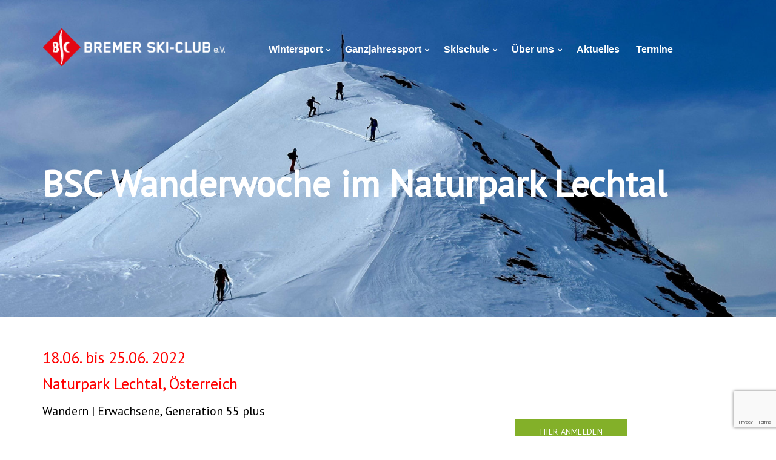

--- FILE ---
content_type: text/html; charset=UTF-8
request_url: https://www.bremer-ski-club.de/bsc-wanderwoche-im-naturparklechtal/
body_size: 17362
content:
<!DOCTYPE html>
<html lang="de">
<head>
<meta charset="UTF-8">
<link rel="profile" href="http://gmpg.org/xfn/11">
<link rel="pingback" href="https://www.bremer-ski-club.de/xmlrpc.php">
<link rel="stylesheet" type="text/css" href="//fonts.googleapis.com/css?family=Roboto:400,400italic,700|Lato:400">

<meta name="viewport" content="width=device-width, initial-scale=1" />
<title>BSC Wanderwoche im Naturpark Lechtal &#8211; Bremer Ski-Club e.V.</title>
<meta name='robots' content='max-image-preview:large' />
<link rel='dns-prefetch' href='//www.bremer-ski-club.de' />
<link rel='dns-prefetch' href='//maps-api-ssl.google.com' />
<link rel='dns-prefetch' href='//www.google.com' />
<link rel='dns-prefetch' href='//fonts.googleapis.com' />
<link rel="alternate" type="application/rss+xml" title="Bremer Ski-Club e.V. &raquo; Feed" href="https://www.bremer-ski-club.de/feed/" />
<link rel="alternate" type="application/rss+xml" title="Bremer Ski-Club e.V. &raquo; Kommentar-Feed" href="https://www.bremer-ski-club.de/comments/feed/" />
<link rel="alternate" title="oEmbed (JSON)" type="application/json+oembed" href="https://www.bremer-ski-club.de/wp-json/oembed/1.0/embed?url=https%3A%2F%2Fwww.bremer-ski-club.de%2Fbsc-wanderwoche-im-naturparklechtal%2F" />
<link rel="alternate" title="oEmbed (XML)" type="text/xml+oembed" href="https://www.bremer-ski-club.de/wp-json/oembed/1.0/embed?url=https%3A%2F%2Fwww.bremer-ski-club.de%2Fbsc-wanderwoche-im-naturparklechtal%2F&#038;format=xml" />
<style id='wp-img-auto-sizes-contain-inline-css' type='text/css'>
img:is([sizes=auto i],[sizes^="auto," i]){contain-intrinsic-size:3000px 1500px}
/*# sourceURL=wp-img-auto-sizes-contain-inline-css */
</style>
<link rel='stylesheet' id='sbi_styles-css' href='https://www.bremer-ski-club.de/wp-content/plugins/instagram-feed/css/sbi-styles.min.css?ver=6.10.0' type='text/css' media='all' />
<link rel='stylesheet' id='cherry-testi-swiper-css' href='https://www.bremer-ski-club.de/wp-content/plugins/cherry-testi/includes/swiper/css/swiper.min.css?ver=4.3.5' type='text/css' media='all' />
<link rel='stylesheet' id='cherry-testi-css' href='https://www.bremer-ski-club.de/wp-content/plugins/cherry-testi/public/assets/css/style.css?ver=1.1.3' type='text/css' media='all' />
<link rel='stylesheet' id='jquery-swiper-css' href='https://www.bremer-ski-club.de/wp-content/themes/theme61187/assets/css/swiper.min.css?ver=3.4.0' type='text/css' media='all' />
<style id='wp-emoji-styles-inline-css' type='text/css'>

	img.wp-smiley, img.emoji {
		display: inline !important;
		border: none !important;
		box-shadow: none !important;
		height: 1em !important;
		width: 1em !important;
		margin: 0 0.07em !important;
		vertical-align: -0.1em !important;
		background: none !important;
		padding: 0 !important;
	}
/*# sourceURL=wp-emoji-styles-inline-css */
</style>
<link rel='stylesheet' id='wp-block-library-css' href='https://www.bremer-ski-club.de/wp-includes/css/dist/block-library/style.min.css?ver=6.9' type='text/css' media='all' />
<style id='global-styles-inline-css' type='text/css'>
:root{--wp--preset--aspect-ratio--square: 1;--wp--preset--aspect-ratio--4-3: 4/3;--wp--preset--aspect-ratio--3-4: 3/4;--wp--preset--aspect-ratio--3-2: 3/2;--wp--preset--aspect-ratio--2-3: 2/3;--wp--preset--aspect-ratio--16-9: 16/9;--wp--preset--aspect-ratio--9-16: 9/16;--wp--preset--color--black: #000000;--wp--preset--color--cyan-bluish-gray: #abb8c3;--wp--preset--color--white: #ffffff;--wp--preset--color--pale-pink: #f78da7;--wp--preset--color--vivid-red: #cf2e2e;--wp--preset--color--luminous-vivid-orange: #ff6900;--wp--preset--color--luminous-vivid-amber: #fcb900;--wp--preset--color--light-green-cyan: #7bdcb5;--wp--preset--color--vivid-green-cyan: #00d084;--wp--preset--color--pale-cyan-blue: #8ed1fc;--wp--preset--color--vivid-cyan-blue: #0693e3;--wp--preset--color--vivid-purple: #9b51e0;--wp--preset--gradient--vivid-cyan-blue-to-vivid-purple: linear-gradient(135deg,rgb(6,147,227) 0%,rgb(155,81,224) 100%);--wp--preset--gradient--light-green-cyan-to-vivid-green-cyan: linear-gradient(135deg,rgb(122,220,180) 0%,rgb(0,208,130) 100%);--wp--preset--gradient--luminous-vivid-amber-to-luminous-vivid-orange: linear-gradient(135deg,rgb(252,185,0) 0%,rgb(255,105,0) 100%);--wp--preset--gradient--luminous-vivid-orange-to-vivid-red: linear-gradient(135deg,rgb(255,105,0) 0%,rgb(207,46,46) 100%);--wp--preset--gradient--very-light-gray-to-cyan-bluish-gray: linear-gradient(135deg,rgb(238,238,238) 0%,rgb(169,184,195) 100%);--wp--preset--gradient--cool-to-warm-spectrum: linear-gradient(135deg,rgb(74,234,220) 0%,rgb(151,120,209) 20%,rgb(207,42,186) 40%,rgb(238,44,130) 60%,rgb(251,105,98) 80%,rgb(254,248,76) 100%);--wp--preset--gradient--blush-light-purple: linear-gradient(135deg,rgb(255,206,236) 0%,rgb(152,150,240) 100%);--wp--preset--gradient--blush-bordeaux: linear-gradient(135deg,rgb(254,205,165) 0%,rgb(254,45,45) 50%,rgb(107,0,62) 100%);--wp--preset--gradient--luminous-dusk: linear-gradient(135deg,rgb(255,203,112) 0%,rgb(199,81,192) 50%,rgb(65,88,208) 100%);--wp--preset--gradient--pale-ocean: linear-gradient(135deg,rgb(255,245,203) 0%,rgb(182,227,212) 50%,rgb(51,167,181) 100%);--wp--preset--gradient--electric-grass: linear-gradient(135deg,rgb(202,248,128) 0%,rgb(113,206,126) 100%);--wp--preset--gradient--midnight: linear-gradient(135deg,rgb(2,3,129) 0%,rgb(40,116,252) 100%);--wp--preset--font-size--small: 13px;--wp--preset--font-size--medium: 20px;--wp--preset--font-size--large: 36px;--wp--preset--font-size--x-large: 42px;--wp--preset--spacing--20: 0.44rem;--wp--preset--spacing--30: 0.67rem;--wp--preset--spacing--40: 1rem;--wp--preset--spacing--50: 1.5rem;--wp--preset--spacing--60: 2.25rem;--wp--preset--spacing--70: 3.38rem;--wp--preset--spacing--80: 5.06rem;--wp--preset--shadow--natural: 6px 6px 9px rgba(0, 0, 0, 0.2);--wp--preset--shadow--deep: 12px 12px 50px rgba(0, 0, 0, 0.4);--wp--preset--shadow--sharp: 6px 6px 0px rgba(0, 0, 0, 0.2);--wp--preset--shadow--outlined: 6px 6px 0px -3px rgb(255, 255, 255), 6px 6px rgb(0, 0, 0);--wp--preset--shadow--crisp: 6px 6px 0px rgb(0, 0, 0);}:where(.is-layout-flex){gap: 0.5em;}:where(.is-layout-grid){gap: 0.5em;}body .is-layout-flex{display: flex;}.is-layout-flex{flex-wrap: wrap;align-items: center;}.is-layout-flex > :is(*, div){margin: 0;}body .is-layout-grid{display: grid;}.is-layout-grid > :is(*, div){margin: 0;}:where(.wp-block-columns.is-layout-flex){gap: 2em;}:where(.wp-block-columns.is-layout-grid){gap: 2em;}:where(.wp-block-post-template.is-layout-flex){gap: 1.25em;}:where(.wp-block-post-template.is-layout-grid){gap: 1.25em;}.has-black-color{color: var(--wp--preset--color--black) !important;}.has-cyan-bluish-gray-color{color: var(--wp--preset--color--cyan-bluish-gray) !important;}.has-white-color{color: var(--wp--preset--color--white) !important;}.has-pale-pink-color{color: var(--wp--preset--color--pale-pink) !important;}.has-vivid-red-color{color: var(--wp--preset--color--vivid-red) !important;}.has-luminous-vivid-orange-color{color: var(--wp--preset--color--luminous-vivid-orange) !important;}.has-luminous-vivid-amber-color{color: var(--wp--preset--color--luminous-vivid-amber) !important;}.has-light-green-cyan-color{color: var(--wp--preset--color--light-green-cyan) !important;}.has-vivid-green-cyan-color{color: var(--wp--preset--color--vivid-green-cyan) !important;}.has-pale-cyan-blue-color{color: var(--wp--preset--color--pale-cyan-blue) !important;}.has-vivid-cyan-blue-color{color: var(--wp--preset--color--vivid-cyan-blue) !important;}.has-vivid-purple-color{color: var(--wp--preset--color--vivid-purple) !important;}.has-black-background-color{background-color: var(--wp--preset--color--black) !important;}.has-cyan-bluish-gray-background-color{background-color: var(--wp--preset--color--cyan-bluish-gray) !important;}.has-white-background-color{background-color: var(--wp--preset--color--white) !important;}.has-pale-pink-background-color{background-color: var(--wp--preset--color--pale-pink) !important;}.has-vivid-red-background-color{background-color: var(--wp--preset--color--vivid-red) !important;}.has-luminous-vivid-orange-background-color{background-color: var(--wp--preset--color--luminous-vivid-orange) !important;}.has-luminous-vivid-amber-background-color{background-color: var(--wp--preset--color--luminous-vivid-amber) !important;}.has-light-green-cyan-background-color{background-color: var(--wp--preset--color--light-green-cyan) !important;}.has-vivid-green-cyan-background-color{background-color: var(--wp--preset--color--vivid-green-cyan) !important;}.has-pale-cyan-blue-background-color{background-color: var(--wp--preset--color--pale-cyan-blue) !important;}.has-vivid-cyan-blue-background-color{background-color: var(--wp--preset--color--vivid-cyan-blue) !important;}.has-vivid-purple-background-color{background-color: var(--wp--preset--color--vivid-purple) !important;}.has-black-border-color{border-color: var(--wp--preset--color--black) !important;}.has-cyan-bluish-gray-border-color{border-color: var(--wp--preset--color--cyan-bluish-gray) !important;}.has-white-border-color{border-color: var(--wp--preset--color--white) !important;}.has-pale-pink-border-color{border-color: var(--wp--preset--color--pale-pink) !important;}.has-vivid-red-border-color{border-color: var(--wp--preset--color--vivid-red) !important;}.has-luminous-vivid-orange-border-color{border-color: var(--wp--preset--color--luminous-vivid-orange) !important;}.has-luminous-vivid-amber-border-color{border-color: var(--wp--preset--color--luminous-vivid-amber) !important;}.has-light-green-cyan-border-color{border-color: var(--wp--preset--color--light-green-cyan) !important;}.has-vivid-green-cyan-border-color{border-color: var(--wp--preset--color--vivid-green-cyan) !important;}.has-pale-cyan-blue-border-color{border-color: var(--wp--preset--color--pale-cyan-blue) !important;}.has-vivid-cyan-blue-border-color{border-color: var(--wp--preset--color--vivid-cyan-blue) !important;}.has-vivid-purple-border-color{border-color: var(--wp--preset--color--vivid-purple) !important;}.has-vivid-cyan-blue-to-vivid-purple-gradient-background{background: var(--wp--preset--gradient--vivid-cyan-blue-to-vivid-purple) !important;}.has-light-green-cyan-to-vivid-green-cyan-gradient-background{background: var(--wp--preset--gradient--light-green-cyan-to-vivid-green-cyan) !important;}.has-luminous-vivid-amber-to-luminous-vivid-orange-gradient-background{background: var(--wp--preset--gradient--luminous-vivid-amber-to-luminous-vivid-orange) !important;}.has-luminous-vivid-orange-to-vivid-red-gradient-background{background: var(--wp--preset--gradient--luminous-vivid-orange-to-vivid-red) !important;}.has-very-light-gray-to-cyan-bluish-gray-gradient-background{background: var(--wp--preset--gradient--very-light-gray-to-cyan-bluish-gray) !important;}.has-cool-to-warm-spectrum-gradient-background{background: var(--wp--preset--gradient--cool-to-warm-spectrum) !important;}.has-blush-light-purple-gradient-background{background: var(--wp--preset--gradient--blush-light-purple) !important;}.has-blush-bordeaux-gradient-background{background: var(--wp--preset--gradient--blush-bordeaux) !important;}.has-luminous-dusk-gradient-background{background: var(--wp--preset--gradient--luminous-dusk) !important;}.has-pale-ocean-gradient-background{background: var(--wp--preset--gradient--pale-ocean) !important;}.has-electric-grass-gradient-background{background: var(--wp--preset--gradient--electric-grass) !important;}.has-midnight-gradient-background{background: var(--wp--preset--gradient--midnight) !important;}.has-small-font-size{font-size: var(--wp--preset--font-size--small) !important;}.has-medium-font-size{font-size: var(--wp--preset--font-size--medium) !important;}.has-large-font-size{font-size: var(--wp--preset--font-size--large) !important;}.has-x-large-font-size{font-size: var(--wp--preset--font-size--x-large) !important;}
/*# sourceURL=global-styles-inline-css */
</style>

<style id='classic-theme-styles-inline-css' type='text/css'>
/*! This file is auto-generated */
.wp-block-button__link{color:#fff;background-color:#32373c;border-radius:9999px;box-shadow:none;text-decoration:none;padding:calc(.667em + 2px) calc(1.333em + 2px);font-size:1.125em}.wp-block-file__button{background:#32373c;color:#fff;text-decoration:none}
/*# sourceURL=/wp-includes/css/classic-themes.min.css */
</style>
<link rel='stylesheet' id='contact-form-7-css' href='https://www.bremer-ski-club.de/wp-content/plugins/contact-form-7/includes/css/styles.css?ver=5.4.2' type='text/css' media='all' />
<link rel='stylesheet' id='font-awesome-css' href='https://www.bremer-ski-club.de/wp-content/plugins/elementor/assets/lib/font-awesome/css/font-awesome.min.css?ver=4.7.0' type='text/css' media='all' />
<link rel='stylesheet' id='swiper-css' href='https://www.bremer-ski-club.de/wp-content/plugins/cherry-shortcodes/assets/css/swiper.css?ver=1.0.7.6' type='text/css' media='all' />
<link rel='stylesheet' id='magnific-popup-css' href='https://www.bremer-ski-club.de/wp-content/themes/theme61187/assets/css/magnific-popup.min.css?ver=1.1.0' type='text/css' media='all' />
<link rel='stylesheet' id='cherry-shortcodes-grid-css' href='https://www.bremer-ski-club.de/wp-content/plugins/cherry-shortcodes/assets/css/grid.css?ver=1.0.7.6' type='text/css' media='all' />
<link rel='stylesheet' id='cherry-shortcodes-all-css' href='https://www.bremer-ski-club.de/wp-content/plugins/cherry-shortcodes/assets/css/shortcodes.css?ver=1.0.7.6' type='text/css' media='all' />
<link rel='stylesheet' id='parent-style-css' href='https://www.bremer-ski-club.de/wp-content/themes/theme61187/style.css?ver=6.9' type='text/css' media='all' />
<link rel='stylesheet' id='child-theme-css-css' href='https://www.bremer-ski-club.de/wp-content/themes/bremer_ski_club_eV/style.css?ver=6.9' type='text/css' media='all' />
<link rel='stylesheet' id='material-icons-css' href='https://www.bremer-ski-club.de/wp-content/themes/theme61187/assets/css/material-icons.min.css?ver=2.2.0' type='text/css' media='all' />
<link rel='stylesheet' id='theme61187-theme-style-css' href='https://www.bremer-ski-club.de/wp-content/themes/bremer_ski_club_eV/style.css?ver=1.0.0' type='text/css' media='all' />
<link rel='stylesheet' id='dashicons-css' href='https://www.bremer-ski-club.de/wp-includes/css/dashicons.min.css?ver=6.9' type='text/css' media='all' />
<link rel='stylesheet' id='cherry-projects-styles-css' href='https://www.bremer-ski-club.de/wp-content/plugins/cherry-projects/public/assets/css/styles.css?ver=1.2.15' type='text/css' media='all' />
<link rel='stylesheet' id='cherry-google-fonts-theme61187-css' href='//fonts.googleapis.com/css?family=PT+Sans%3A400%2C500%7CMontserrat%3A700&#038;subset=latin&#038;ver=6.9' type='text/css' media='all' />
<link rel='stylesheet' id='tm-builder-modules-style-css' href='https://www.bremer-ski-club.de/wp-content/plugins/power-builder/framework/assets/css/style.css?ver=1.0.0' type='text/css' media='all' />
<script type="text/javascript" src="https://www.bremer-ski-club.de/wp-content/plugins/enable-jquery-migrate-helper/js/jquery/jquery-1.12.4-wp.js?ver=1.12.4-wp" id="jquery-core-js"></script>
<script type="text/javascript" src="https://www.bremer-ski-club.de/wp-content/plugins/enable-jquery-migrate-helper/js/jquery-migrate/jquery-migrate-1.4.1-wp.js?ver=1.4.1-wp" id="jquery-migrate-js"></script>
<link rel="https://api.w.org/" href="https://www.bremer-ski-club.de/wp-json/" /><link rel="alternate" title="JSON" type="application/json" href="https://www.bremer-ski-club.de/wp-json/wp/v2/pages/9447" /><link rel="EditURI" type="application/rsd+xml" title="RSD" href="https://www.bremer-ski-club.de/xmlrpc.php?rsd" />
<meta name="generator" content="WordPress 6.9" />
<link rel="canonical" href="https://www.bremer-ski-club.de/bsc-wanderwoche-im-naturparklechtal/" />
<link rel='shortlink' href='https://www.bremer-ski-club.de/?p=9447' />
<link rel="icon" href="https://www.bremer-ski-club.de/wp-content/uploads/2017/07/cropped-favicon-32x32.png" sizes="32x32" />
<link rel="icon" href="https://www.bremer-ski-club.de/wp-content/uploads/2017/07/cropped-favicon-192x192.png" sizes="192x192" />
<link rel="apple-touch-icon" href="https://www.bremer-ski-club.de/wp-content/uploads/2017/07/cropped-favicon-180x180.png" />
<meta name="msapplication-TileImage" content="https://www.bremer-ski-club.de/wp-content/uploads/2017/07/cropped-favicon-270x270.png" />
<style type="text/css">/* #Typography */body {font-style: normal;font-weight: 400;font-size: 17px;line-height: 1.5;font-family: 'PT Sans', sans-serif;letter-spacing: 0px;text-align: left;color: #747474;}h1 {font-style: normal;font-weight: 400;font-size: 30px;line-height: 1.13333;font-family: 'PT Sans', sans-serif;letter-spacing: 0px;text-align: inherit;color: #000000;}h2 {font-style: normal;font-weight: 400;font-size: 26px;line-height: 1.25;font-family: 'PT Sans', sans-serif;letter-spacing: 0px;text-align: inherit;color: #000000;}h3 {font-style: normal;font-weight: 500;font-size: 28px;line-height: 1.2;font-family: 'PT Sans', sans-serif;letter-spacing: 0px;text-align: inherit;color: #000000;}h4 {font-style: normal;font-weight: 400;font-size: 21px;line-height: 1.23077;font-family: 'PT Sans', sans-serif;letter-spacing: 0px;text-align: inherit;color: #000000;}h5 {font-style: normal;font-weight: 400;font-size: 20px;line-height: 1.4;font-family: 'PT Sans', sans-serif;letter-spacing: 0px;text-align: inherit;color: #000000;}h6 {font-style: normal;font-weight: 400;font-size: 18px;line-height: 1.44444;font-family: 'PT Sans', sans-serif;letter-spacing: 0px;text-align: inherit;color: #000000;}@media (min-width: 992px) {h1 { font-size: 60px; }h2 { font-size: 42px; }h3 { font-size: 40px; }h4 { font-size: 26px; }}a,h1 a:hover,h2 a:hover,h3 a:hover,h4 a:hover,h5 a:hover,h6 a:hover,.not-found .page-title { color: #e30613; }a:hover { color: #ae110d; }/* #Invert Color Scheme */.invert { color: #fff; }.invert h1 { color: #fff; }.invert h2 { color: #fff; }.invert h3 { color: #fff; }.invert h4 { color: #fff; }.invert h5 { color: #000000; }.invert h6 { color: #fff; }.invert a { color: #fff; }.invert a:hover { color: #303043; }/* #Layout */@media (min-width: 1200px) {.container {max-width: 1200px;}}/* #Elements */blockquote {color: #fff;background-color: #186c98;}blockquote cite {color: #e30613;}blockquote a:hover {color: #e30613;}code {color: rgb(78,78,78);background: #fff;}.cherry-spinner-double-bounce .cherry-double-bounce1,.cherry-spinner-double-bounce .cherry-double-bounce2 {background-color: #e30613;}/* #Header */.header-container {/* background-color: ; */background-repeat: repeat;background-position: center top;background-attachment: scroll;;}.site-header.transparent .header-container {background: ;}/* ##Logo */.site-logo--text {font-style: normal;font-weight: 700;font-size: 26px;font-family: Montserrat, sans-serif;}.site-logo__link:hover {color: #186c98;}/* ##Top Panel */.top-panel {background-color: #eef4fa;}.top-panel__message .fa,.top-panel__message .material-icons {color: #e30613;}/* #Search Form */.search-form__field {color: #747474;}.search-form__field::-webkit-input-placeholder { color: #747474; }.search-form__field::-moz-placeholder { color: #747474; }.search-form__field:-moz-placeholder { color: #747474; }.search-form__field:-ms-input-placeholder { color: #747474; }.top-panel .search-form__submit {color: #186c98;}.top-panel .search-form__submit:hover {color: #e30613;}/* #Comment, Contact, Password Forms */.comment-form .submit,.wpcf7-submit,.post-password-form label + input {color: #fff;background-color: #e30613;border-color: #e30613;}.comment-form .submit:hover,.wpcf7-submit:hover,.post-password-form label + input:hover {color: #fff;background-color: rgb(202,0,0);border-color: rgb(202,0,0);}.comment-form .submit:focus,.wpcf7-submit:focus,.post-password-form label + input:focus {box-shadow: 0 0 10px #e30613;}/* #Input Placeholders */::-webkit-input-placeholder { color: #747474; }::-moz-placeholder{ color: #747474; }:-moz-placeholder{ color: #747474; }:-ms-input-placeholder{ color: #747474; }/* #Social */.social-list a,.social-list a:hover,.share-btns__link {color: #e30613;}.social-list a:hover::before,.share-btns__link:hover {background: #256585;}.social-list--footer .menu-item a:hover { color: #fff; }.social-list--footer .menu-item a:hover::before { background-color: rgba(255,255,255,0.1); }/* #Social (invert scheme) */.invert .social-list a {color: #fff;}.invert .social-list a:hover {color: #186c98;}/* #Main Menu */.main-navigation .menu > li > a:hover,.main-navigation .menu > li.menu-hover > a,.main-navigation .menu > li.current_page_item > a,.main-navigation .menu > li.current_page_ancestor > a,.main-navigation .menu > li.current-menu-item > a,.main-navigation .menu > li.current-menu-ancestor > a {background-color: #e30613;}.main-navigation .menu > li > .menu-link-wrapper > a:hover,.main-navigation .menu > li.menu-hover > .menu-link-wrapper > a,.main-navigation .menu > li.current_page_item > .menu-link-wrapper > a,.main-navigation .menu > li.current_page_ancestor > .menu-link-wrapper > a,.main-navigation .menu > li.current-menu-item > .menu-link-wrapper > a,.main-navigation .menu > li.current-menu-ancestor > .menu-link-wrapper > a {color: #e30613;}.main-navigation .sub-menu {border-top-color: #e30613;}.main-navigation .sub-menu a {color: #e30613;}.main-navigation .sub-menu a:hover {color: #000000;}.main-navigation ul ul a {color: #747474;}.main-navigation .sub-menu > li > .menu-link-wrapper > a:hover,.main-navigation .sub-menu > li.menu-hover > .menu-link-wrapper > a,.main-navigation .sub-menu > li.current_page_item > .menu-link-wrapper > a,.main-navigation .sub-menu > li.current_page_ancestor > .menu-link-wrapper > a,.main-navigation .sub-menu > li.current-menu-item > .menu-link-wrapper > a,.main-navigation .sub-menu > li.current-menu-ancestor > .menu-link-wrapper > a {color: #000000;}.menu-item__desc {color: #747474;}.stuckMenu.isStuck {background-color: #186c98;}.menu-toggle[aria-controls="main-menu"] {background-color: #e30613;}.main-navigation.mobile-menu {background-color: #186c98;}.main-navigation.mobile-menu .menu > li > .menu-link-wrapper > a:hover,.main-navigation.mobile-menu .menu > li.menu-hover > .menu-link-wrapper > a,.main-navigation.mobile-menu .menu > li.current_page_item > .menu-link-wrapper > a,.main-navigation.mobile-menu .menu > li.current_page_ancestor > .menu-link-wrapper > a,.main-navigation.mobile-menu .menu > li.current-menu-item > .menu-link-wrapper > a,.main-navigation.mobile-menu .menu > li.current-menu-ancestor > .menu-link-wrapper > a {background-color: #e30613;}/* #Inverted Main Menu */.invert .main-navigation .menu > li > a,.invert .main-navigation .menu > li > .menu-link-wrapper > a,.invert .main-navigation .menu > li::after {color: #ffffff;}.invert .main-navigation .menu > li > a:hover,.invert .main-navigation .menu > li.menu-hover > a,.invert .main-navigation .menu > li.current_page_item > a,.invert .main-navigation .menu > li.current_page_ancestor > a,.invert .main-navigation .menu > li.current-menu-item > a,.invert .main-navigation .menu > li.current-menu-ancestor > a {color: #ffffff;}.invert .main-navigation .menu > li > .menu-link-wrapper > a:hover,.invert .main-navigation .menu > li.menu-hover > .menu-link-wrapper > a,.invert .main-navigation .menu > li.current_page_item > .menu-link-wrapper > a,.invert .main-navigation .menu > li.current_page_ancestor > .menu-link-wrapper > a,.invert .main-navigation .menu > li.current-menu-item > .menu-link-wrapper > a,.invert .main-navigation .menu > li.current-menu-ancestor > .menu-link-wrapper > a {color: #ffffff;}.invert .main-navigation .sub-menu > li > a:hover,.invert .main-navigation .sub-menu > li::after,.invert .main-navigation .sub-menu > li.menu-hover > a,.invert .main-navigation .sub-menu > li.menu-hover > .menu-link-wrapper > a,.invert .main-navigation .sub-menu > li.current_page_item > a,.invert .main-navigation .sub-menu > li.current_page_item > .menu-link-wrapper > a,.invert .main-navigation .sub-menu > li.current_page_ancestor > a,.invert .main-navigation .sub-menu > li.current_page_ancestor > .menu-link-wrapper > a,.invert .main-navigation .sub-menu > li.current-menu-item > a,.invert .main-navigation .sub-menu > li.current-menu-item > .menu-link-wrapper > a,.invert .main-navigation .sub-menu > li.current-menu-ancestor > a,.invert .main-navigation .sub-menu > li.current-menu-ancestor > .menu-link-wrapper > a {color: #e30613;}/* #Footer Menu */.footer-menu__items li.current-menu-item a,.footer-menu__items li.current_page_item a {color: #747474;}/* #Entry Meta */.post__cats a,.sticky__label {color: #fff;background-color: #e30613;}.post__cats a:hover {color: #fff;background-color: #186c98;}.post__tags .material-icons,.entry-meta .fa,.post__tags .fa {color: rgba(227,6,19,0.3);}.invert .post__cats a:hover {color: #e30613;background-color: #ffffff;}/* #Post Format */.format-quote .post-quote {color: #fff;background-color: #186c98;}.post-format-link,.post-format-link:hover {color: #fff;background-color: rgba(227,6,19,0.8);}/* #Author Bio */.post-author__holder {background-color: #e30613;}.post-author__title a:hover {color: #303043;}/* #Comment Reply Link */#cancel-comment-reply-link {color: #e30613;}#cancel-comment-reply-link:hover {color: #186c98;}.posts_1 .post-thumbnail {background-color: #186c98;}.posts_1 .price {background-color: #e30613;}@media (max-width: 1199px) {.posts_1 .post-title,.posts_1 .post-title a {color: #186c98;}}.posts_2 .post-excerpt {color: #000000;}.posts_2 .post-tax-post_tag a {background-color: #0772ba;}.posts_2 .post-tax-post_tag a:hover {background-color: #e30613;}.entry-title a {color: #e30613;}.widget-title:after {background-color: #e30613;}/* #Paginations */.page-numbers,.page-links a {color: #18377a;}a.page-numbers:hover,.pagination .page-numbers.current,.page-numbers:not(.dots):hover,#tm_builder_outer_content .pagination .page-numbers.current,#tm_builder_outer_content .pagination .page-numbers:hover,.page-links a:hover,.page-links > .page-links__item {background: #e30613;border-color: #e30613;}.page-numbers.next,.page-numbers.prev {color: #18377a;}.page-numbers.next:hover,.page-numbers.prev:hover {color: #fff;background: #e30613;}/* #Breadcrumbs */.breadcrumbs__item {font-style: normal;font-weight: 400;font-size: 14px;line-height: 1.5;font-family: 'PT Sans', sans-serif;letter-spacing: 0px;}body ul.projects-filters-list li.active:after {background-color: #e30613;}body .projects-item-instance .hover-content:before {background-color: #256585;}/* #Footer */.site-footer {background-color: #e30613;}.footer-area-wrap {background-color: #ffffff;}.site-info a:hover {color: #747474;}/* #ToTop button */#toTop:hover {background-color: #186c98;}/* #Page Preloader */.page-preloader__cube:before {background-color: #e30613;}.bg-primary {background-color: #e30613;fill: #e30613;}.bg-teal-blue {background: #186c98;}.bg-overlay-teal-blue-94:before {background-color: #186c98;}.text-teal-blue {color: #186c98;}.text-primary,.text-primary a {color: #e30613;}.h4 {font-size: 26px;line-height: 1.23077em;}.h6 {font-size: 18px;line-height: 1.44444em;}.posts_3 .entry-title {font-size: 26px;line-height: 1.23077em;}.text-subline:before {background-color: #e30613;}.context-dark select {color: #186c98;}/* #Button Appearance Styles (regular scheme) */.btn-primary,.btn-secondary,.btn-default:hover,.btn-primary:hover,.btn-secondary:hover {color: #fff;}.btn-default:focus, .btn-default.focus, .btn-default:hover, .btn-default:active, .btn-default.active,.open > .btn-default.dropdown-toggle {border-color: #e30613;}.btn-primary {background-color: #e30613;border-color: #e30613;}.btn-primary:hover {background-color: #18377a;border-color: #18377a;}.btn-secondary {background-color: #186c98;border-color: #186c98;}.btn-secondary:hover {background-color: rgb(0,83,127);border-color: rgb(0,83,127);}.btn-secondary:focus {box-shadow: 0 0 10px #186c98;}/* #Button Appearance Styles (invert scheme) */.invert .btn-default {color: #e30613;background-color: #fff;border-color: #fff;}.invert .btn-default:hover {color: #e30613;background-color: #303043;border-color: #303043;}.invert .btn-default:focus {box-shadow: 0 0 10px #fff;}.invert .btn-primary {color: #e30613;background-color: #ffffff;border-color: #ffffff;}.invert .btn-primary:hover {color: #e30613;background-color: rgb(230,230,230);border-color: rgb(230,230,230);}.invert .btn-primary:focus {box-shadow: 0 0 10px #ffffff;}.invert .btn-secondary {color: #e30613;background-color: #303043;border-color: #303043;}.invert .btn-secondary:hover {color: #e30613;background-color: rgb(23,23,42);border-color: rgb(23,23,42);}.invert .btn-secondary:focus {box-shadow: 0 0 10px #303043;}.tm_pb_builder #tm_builder_outer_content .tm_pb_button.btn-primary:hover {border-color: #18377a;background-color: #18377a;}.tm_pb_builder #tm_builder_outer_content .tm_pb_button.btn-primary-inverse:hover {border-color: #e6f1f8;background-color: #e6f1f8;color: #000000;}.tm_pb_builder #tm_builder_outer_content .posts_3 .more-link {border-color: #e30613;background-color: #e30613;}.tm_pb_builder #tm_builder_outer_content .posts_3 .more-link:hover {border-color: #e6f1f8;background-color: #e6f1f8;color: #000000;}.btn-primary-inverse {border-color: #e30613;background-color: #e30613;}.btn-primary-inverse:hover {border-color: #e6f1f8;background-color: #e6f1f8;color: #000000;}#tm_builder_outer_content .tm_pb_slide_description .tm_pb_slide_title {font-size: 60px;font-family: PT Sans, sans-serif;}#tm_builder_outer_content .tm_pb_slide_description p {font-size: 18px;font-family: PT Sans, sans-serif;}.bg-overlay-teal-blue-94 .tm_pb_blurb .tm-pb-icon {border-color: #256585;}.tm_pb_builder #tm_builder_outer_content .tm_pb_blurb h4:after {background-color: #256585;}.tm-testi__item-body p {font-size: 18px;color: #000000;}.tm_pb_builder #tm_builder_outer_content .tm_pb_cta .tm_pb_promo_button {background-color: #e30613;border-color: #e30613;}.tm_pb_builder #tm_builder_outer_content .tm_pb_cta .tm_pb_promo_button:hover {background-color: #18377a;border-color: #18377a;}/* #Widgets (defaults) */.widget li {color: #e30613;}.invert .widget li {color: #fff;}.invert .widget select {color: #747474;}/* #Widget Calendar */.widget_calendar caption {color: #fff;background-color: #e30613;}.widget_calendar th {color: #e30613;}.invert .widget_calendar caption {background-color: #303043;}.invert .widget_calendar th {color: #303043;}/* #Widget Tag Cloud */.invert .tagcloud a:hover {color: #ffffff;background-color: #186c98;}/* #Widget Recent Posts */.widget_recent_entries .post-date {color: #747474;}.invert .widget_recent_entries .post-date {color: rgb(230,230,230);}.widget-custom-postson .category a, .widget-custom-postson .post_tag a{color: #fff;background: #e30613;}.widget-taxonomy-tiles__content::before{background-color: #e30613;}.widget-taxonomy-tiles__inner:hover .widget-taxonomy-tiles__content::before {background-color: #186c98;}.widget-taxonomy-tiles__content a:hover {color: #e30613;}.invert .widget-image-grid__content::before{background: #186c98;}.invert .widget-image-grid__title a:hover,.invert .widget-image-grid__link:hover {color: #e30613;}/* #Carousel */.widget-carousel .swiper-slide:hover {background-color: rgba(227,6,19,0.1);}.widget-carousel__button-next,.widget-carousel__button-prev,.post-gallery__button-next,.post-gallery__button-prev {color: #fff;background-color: #186c98;}.widget-carousel__button-next:not(.swiper-button-disabled):hover,.widget-carousel__button-prev:not(.swiper-button-disabled):hover,.post-gallery__button-next:not(.swiper-button-disabled):hover,.post-gallery__button-prev:not(.swiper-button-disabled):hover {color: #fff;background-color: #e30613;}.smart-slider__instance .sp-arrow {color: #fff;background-color: #186c98;}.smart-slider__instance .sp-next-arrow:hover,.smart-slider__instance .sp-previous-arrow:hover {color: #fff;background-color: #e30613;}.smart-slider__instance .sp-selected-thumbnail {border-color: #e30613;}.smart-slider__instance .sp-image-container:after {background: rgba(24,108,152,0.5);}.instagram__cover {background-color: #e30613;}.invert .instagram__cover {background-color: #fff;color: #e30613;}.subscribe-block__input { color: #747474; }.widget-playlist-slider .sp-next-thumbnail-arrow:before,.widget-playlist-slider .sp-next-thumbnail-arrow:after,.widget-playlist-slider .sp-previous-thumbnail-arrow:before,.widget-playlist-slider .sp-previous-thumbnail-arrow:after {background-color: #e30613;}.widget-fpblock__item-tags a {color: #fff;background-color: #e30613;}.widget-fpblock__item-tags a:hover {color: #fff;background-color: #186c98;}.tm_pb_testimonial:before {color: #e30613;}#tm_builder_outer_content .tm_pb_tabs_controls li.tm_pb_tab_active{border-bottom: 2px solid #e30613;}#tm_builder_outer_content .tm_pb_promo{color: #256585;}#tm_builder_outer_content .tm_pb_promo .tm_pb_promo_button{background-color: #256585;color: #e30613;}#tm_builder_outer_content .tm_pb_promo .tm_pb_promo_button:after{color: #e30613;}#tm_builder_outer_content .tm_pb_countdown_timer_container{color: #256585;}#tm_builder_outer_content .tm_pb_toggle_title{color: #e30613;}#tm_builder_outer_content .tm_pb_pricing_heading {background-color: #186c98;}#tm_builder_outer_content .tm_pb_featured_table .tm_pb_pricing_heading {background-color: #e30613;}#tm_builder_outer_content .tm_pb_pricing li:before {color: #e30613;}#tm_builder_outer_content .tm_pb_pricing .tm_pb_dollar_sign {color: #e30613;}#tm_builder_outer_content .tm_pb_button{border-color: #e30613;background-color: #e30613;color: #256585;}#tm_builder_outer_content .tm_pb_button:hover{color: #e30613;}#tm_builder_outer_content .tm_pb_button:hover:after{color: #e30613;}#tm_builder_outer_content .tm_pb_button:after{color: #256585;}#tm_builder_outer_content .tm_pb_audio_module {background-color: #e30613;}#tm_builder_outer_content .tm_pb_video_play:before{color: #e30613;}</style></head>

<body class="wp-singular page-template-default page page-id-9447 wp-theme-theme61187 wp-child-theme-bremer_ski_club_eV group-blog header-layout-minimal layout-boxed blog-default position-fullwidth sidebar-1-3 tm_pb_builder elementor-default elementor-kit-8857">
<div id="page" class="site">
	<a class="skip-link screen-reader-text" href="#content">Skip to content</a>
	<header id="masthead" class="site-header minimal container" role="banner">
						<div class="header-container">
			<div class="header-container_wrap container">
				
<div class="header-container__flex">
		<div class="site-branding">
		<div class="site-logo site-logo--image"><a class="site-logo__link" href="https://www.bremer-ski-club.de/" rel="home"><img src="https://www.bremer-ski-club.de/wp-content/uploads/2017/08/bsc_logo_header_l.png" alt="Bremer Ski-Club e.V." class="site-link__img"  width="322" height="68"></a></div>			</div>
		<nav id="site-navigation" class="main-navigation" role="navigation">
		<ul id="main-menu" class="menu"><li id="menu-item-8089" class="menu-item menu-item-type-post_type menu-item-object-page menu-item-has-children menu-item-8089"><a href="https://www.bremer-ski-club.de/allefahrten/">Wintersport</a>
<ul class="sub-menu">
	<li id="menu-item-13456" class="menu-item menu-item-type-post_type menu-item-object-page menu-item-13456"><a href="https://www.bremer-ski-club.de/allefahrten/">Alle Vereinsfahrten im Winter 2025 / 2026</a></li>
	<li id="menu-item-636" class="menu-item menu-item-type-post_type menu-item-object-page menu-item-636"><a href="https://www.bremer-ski-club.de/jugend/">Jugend</a></li>
	<li id="menu-item-637" class="menu-item menu-item-type-post_type menu-item-object-page menu-item-637"><a href="https://www.bremer-ski-club.de/familie/">Familie</a></li>
	<li id="menu-item-638" class="menu-item menu-item-type-post_type menu-item-object-page menu-item-638"><a href="https://www.bremer-ski-club.de/erwachsene/">Erwachsene</a></li>
	<li id="menu-item-639" class="menu-item menu-item-type-post_type menu-item-object-page menu-item-639"><a href="https://www.bremer-ski-club.de/langlauf/">Langlauf</a></li>
	<li id="menu-item-640" class="menu-item menu-item-type-post_type menu-item-object-page menu-item-640"><a href="https://www.bremer-ski-club.de/rennlauf/">Wettkampfsport</a></li>
</ul>
</li>
<li id="menu-item-642" class="menu-item menu-item-type-post_type menu-item-object-page menu-item-has-children menu-item-642"><a href="https://www.bremer-ski-club.de/sportprogramm/">Ganzjahressport</a>
<ul class="sub-menu">
	<li id="menu-item-11112" class="menu-item menu-item-type-post_type menu-item-object-page menu-item-11112"><a href="https://www.bremer-ski-club.de/sportprogramm/sportkurse-in-bremen/">Sportkurse</a></li>
	<li id="menu-item-644" class="menu-item menu-item-type-post_type menu-item-object-page menu-item-644"><a href="https://www.bremer-ski-club.de/sportprogramm/reisen/">Sommer-Fahrten</a></li>
	<li id="menu-item-646" class="menu-item menu-item-type-post_type menu-item-object-page menu-item-646"><a href="https://www.bremer-ski-club.de/sportprogramm/wanderungen-nordic-walking/">Wanderungen | Nordic Walking</a></li>
	<li id="menu-item-645" class="menu-item menu-item-type-post_type menu-item-object-page menu-item-645"><a href="https://www.bremer-ski-club.de/sportprogramm/radtouren/">Radtouren</a></li>
	<li id="menu-item-1953" class="menu-item menu-item-type-post_type menu-item-object-page menu-item-1953"><a href="https://www.bremer-ski-club.de/sportprogramm/nordic-blading/">Skiroller I Nordic Blading</a></li>
	<li id="menu-item-1747" class="menu-item menu-item-type-post_type menu-item-object-page menu-item-1747"><a href="https://www.bremer-ski-club.de/sportprogramm/inline-hockey/">Inline-Hockey</a></li>
	<li id="menu-item-12926" class="menu-item menu-item-type-post_type menu-item-object-page menu-item-12926"><a href="https://www.bremer-ski-club.de/sportprogramm/rhythm-roller-skating/">Rhythm-Roller-Skating</a></li>
	<li id="menu-item-647" class="menu-item menu-item-type-post_type menu-item-object-page menu-item-647"><a href="https://www.bremer-ski-club.de/sportprogramm/senioren/">Senioren</a></li>
</ul>
</li>
<li id="menu-item-655" class="menu-item menu-item-type-post_type menu-item-object-page menu-item-has-children menu-item-655"><a href="https://www.bremer-ski-club.de/skischule/">Skischule</a>
<ul class="sub-menu">
	<li id="menu-item-3435" class="menu-item menu-item-type-post_type menu-item-object-page menu-item-3435"><a href="https://www.bremer-ski-club.de/skischule/team/">Team</a></li>
	<li id="menu-item-1765" class="menu-item menu-item-type-post_type menu-item-object-page menu-item-1765"><a href="https://www.bremer-ski-club.de/skischule/ausbildung/">Ausbildung</a></li>
	<li id="menu-item-5249" class="menu-item menu-item-type-post_type menu-item-object-page menu-item-5249"><a href="https://www.bremer-ski-club.de/skischule/ehrenkodex/">Ehrenkodex</a></li>
	<li id="menu-item-656" class="menu-item menu-item-type-post_type menu-item-object-page menu-item-656"><a href="https://www.bremer-ski-club.de/skischule/uebungsleiter/">Übungsleiter</a></li>
</ul>
</li>
<li id="menu-item-648" class="menu-item menu-item-type-post_type menu-item-object-page menu-item-has-children menu-item-648"><a href="https://www.bremer-ski-club.de/ueber-uns/">Über uns</a>
<ul class="sub-menu">
	<li id="menu-item-4942" class="menu-item menu-item-type-post_type menu-item-object-page menu-item-4942"><a href="https://www.bremer-ski-club.de/ueber-uns/kontakt/">Kontakt</a></li>
	<li id="menu-item-649" class="menu-item menu-item-type-post_type menu-item-object-page menu-item-649"><a href="https://www.bremer-ski-club.de/ueber-uns/mitglied-werden/">Mitglied werden / Beiträge</a></li>
	<li id="menu-item-12593" class="menu-item menu-item-type-post_type menu-item-object-page menu-item-12593"><a href="https://www.bremer-ski-club.de/ueber-uns/newsletteranmeldung/">Newsletter</a></li>
	<li id="menu-item-13814" class="menu-item menu-item-type-post_type menu-item-object-page menu-item-13814"><a href="https://www.bremer-ski-club.de/ueber-uns/mitgliedervorteile/">Mitgliedervorteile</a></li>
	<li id="menu-item-13992" class="menu-item menu-item-type-post_type menu-item-object-page menu-item-13992"><a href="https://www.bremer-ski-club.de/hoodies/">Fanshop: Moin Alpen – BSC-Hoodies</a></li>
	<li id="menu-item-651" class="menu-item menu-item-type-post_type menu-item-object-page menu-item-651"><a href="https://www.bremer-ski-club.de/ueber-uns/vorstand/">Vorstand</a></li>
	<li id="menu-item-13620" class="menu-item menu-item-type-post_type menu-item-object-page menu-item-13620"><a href="https://www.bremer-ski-club.de/ueber-uns/nachhaltigkeit/">Unsere Nachhaltigkeitsstrategie</a></li>
	<li id="menu-item-10909" class="menu-item menu-item-type-post_type menu-item-object-page menu-item-10909"><a href="https://www.bremer-ski-club.de/ueber-uns/vereinsgeschichte/">100 Jahre BSC Vereinsgeschichte</a></li>
	<li id="menu-item-6271" class="menu-item menu-item-type-post_type menu-item-object-page menu-item-6271"><a href="https://www.bremer-ski-club.de/ueber-uns/satzung/">Satzung</a></li>
	<li id="menu-item-8215" class="menu-item menu-item-type-post_type menu-item-object-page menu-item-8215"><a href="https://www.bremer-ski-club.de/ueber-uns/reisebedingungen/">Teilnahmebedingungen Vereinsreisen</a></li>
	<li id="menu-item-652" class="menu-item menu-item-type-post_type menu-item-object-page menu-item-652"><a href="https://www.bremer-ski-club.de/ueber-uns/formulare/">Formulare</a></li>
</ul>
</li>
<li id="menu-item-653" class="menu-item menu-item-type-post_type menu-item-object-page menu-item-653"><a href="https://www.bremer-ski-club.de/aktuelles/">Aktuelles</a></li>
<li id="menu-item-654" class="menu-item menu-item-type-post_type menu-item-object-page menu-item-654"><a href="https://www.bremer-ski-club.de/termine/">Termine</a></li>
</ul>	</nav><!-- #site-navigation -->
			<button class="menu-toggle" aria-controls="main-menu" aria-expanded="false">
		<i class="menu-toggle__icon material-icons">subject</i>
		<i class="menu-toggle__icon material-icons" data-alt>clear</i>
	</button>
</div>
			</div>
		</div><!-- .header-container -->
	</header><!-- #masthead -->

	<div id="content" >

	
	
		<div class="breadcrumbs"><div class="container"><div class="breadcrumbs__title"><h5 class="page-title">BSC Wanderwoche im Naturpark Lechtal</h5></div><div class="breadcrumbs__items">
		<div class="breadcrumbs__content">
		<div class="breadcrumbs__wrap"><div class="breadcrumbs__item"><a href="https://www.bremer-ski-club.de/" class="breadcrumbs__item-link is-home" rel="home" title="Home">Home</a></div>
			 <div class="breadcrumbs__item"><div class="breadcrumbs__item-sep">&#47;</div></div> <div class="breadcrumbs__item"><span class="breadcrumbs__item-target">BSC Wanderwoche im Naturpark Lechtal</span></div>
		</div>
		</div></div><div class="clear"></div></div>
		</div>
	<div >

		
		<div class="row">

			<div id="primary" class="col-xs-12 col-md-12">

				
				<main id="main" class="site-main" role="main">

					<article id="post-9447" class="post-9447 page type-page status-publish hentry no-thumb">

	
	<header class="entry-header">
		<h1 class="entry-title screen-reader-text">BSC Wanderwoche im Naturpark Lechtal</h1>	</header><!-- .entry-header -->

	<div class="entry-content">
		<div class="tm_builder_outer_content" id="tm_builder_outer_content">
				<div class="tm_builder_inner_content tm_pb_gutters3">
					<div class="tm_pb_section  tm_pb_section_0 tm_section_regular tm_section_transparent">
				
				
					
					<div class="container">
				<div class=" row tm_pb_row tm_pb_row_0">
					
					<div class="tm_pb_column tm_pb_column_4_4  tm_pb_column_0 col-xs-12 col-sm-12 col-md-12 col-lg-12 col-xl-12">
				
				<div class="tm_pb_text tm_pb_module tm_pb_bg_layout_light tm_pb_text_align_left  tm_pb_text_0">
				
<h4><span style="color: #ff0000;">18.06. bis 25.06. 2022</span></h4>
<h4><span style="color: #ff0000;">Naturpark Lechtal, Österreich</span></h4>

			</div> <!-- .tm_pb_text -->
			</div> <!-- .tm_pb_column -->
						
				</div> <!-- .tm_pb_row -->
			</div><div class="container">
				<div class=" row tm_pb_row tm_pb_row_1">
					
					<div class="tm_pb_column tm_pb_column_2_3  tm_pb_column_1 col-xs-12 col-sm-12 col-md-8 col-lg-8 col-xl-8">
				
				<div class="tm_pb_text tm_pb_module tm_pb_bg_layout_light tm_pb_text_align_left  tm_pb_text_1">
				
<h4><span class="fahrtendaten" style="color: #000000;">Wandern | Erwachsene, Generation 55 plus</span></h4>

			</div> <!-- .tm_pb_text -->
			</div> <!-- .tm_pb_column --><div class="tm_pb_column tm_pb_column_1_3  tm_pb_column_2 col-xs-12 col-sm-12 col-md-4 col-lg-4 col-xl-4">
				
				<hr class="tm_pb_module tm_pb_space tm_pb_divider_0" /><div class="tm_pb_text tm_pb_module tm_pb_bg_layout_light tm_pb_text_align_left  tm_pb_text_2">
				 <a href="https://bremer-ski-club.de/enroll/form.php?eventId=533" target="_blank" class="btn btn-success">hier anmelden</a> 
			</div> <!-- .tm_pb_text --><div class="tm_pb_text tm_pb_module tm_pb_bg_layout_light tm_pb_text_align_left  tm_pb_text_3">
				
<p><strong><span style="color: #ff0000;">Nur noch Plätze im DZ frei!</span> EZ sind bereits überbucht.</strong></p>

			</div> <!-- .tm_pb_text -->
			</div> <!-- .tm_pb_column -->
						
				</div> <!-- .tm_pb_row -->
			</div><div class="container">
				<div class=" row tm_pb_row tm_pb_row_2">
					
					<div class="tm_pb_column tm_pb_column_2_3  tm_pb_column_3 col-xs-12 col-sm-12 col-md-8 col-lg-8 col-xl-8">
				
				<hr class="tm_pb_module tm_pb_space tm_pb_divider_1" /><div class="tm_pb_text tm_pb_module tm_pb_bg_layout_light tm_pb_text_align_left  tm_pb_text_4">
				
<div class="page" title="Page 33">
<div class="section">
<div class="layoutArea">
<div class="column">
<div class="page" title="Page 34">
<div class="section">
<div class="layoutArea">
<div class="column">
<p><strong>Abwechslungsreiche und sportliche BSC-Aktivreise, insbesondere geplant für die &#8222;GENERATION 55 Plus&#8220;</strong></p>
<p><strong>Unter dem Motto:</strong></p>
<p>&#8222;Lechtaler Alpen &#8211; atemberaubend schön&#8220;: Urlaub im Einklang mit der Natur und die Berge aktiv erleben, sich erholen vom Alltagsstress, die Seele baumeln lassen und neue Kraft schöpfen.</p>
<p><strong>Wichtig zu wissen:</strong></p>
<p>Wandern hält fit und gesund. Außerdem stimuliert es die Sinne, ist günstig für den Stoffwechsel, schont die Gelenke, trainiert die Muskeln und hält das Herz fit.</p>
</div>
<p>Wir wollen gemeinsam die Schönheiten im Naturpark Lechtal entdecken. Gemütliche Almhütten laden uns ein zur Jause und versprechen einen atemberaubenden Blick über die Landschaft der Lechtaler und Allgäuer Alpen.</p>
<p>Unser Quartier ist wieder das beliebte <a href="http://www.poststeeg.at">Hotel Post</a> mit familiärer Atmosphäre in Steeg/Lechtal.</p>
</div>
<p><strong>Hier erwarten uns:</strong></p>
<ul>
<li>reichhaltiges Frühstück vom Buffett mit Körnerl´Eck</li>
<li>4-Gang Abendmenü mit Wahlmöglichkeit inkl. Salatbuffett</li>
<li>täglich Nachmittagstee &#8222;etwas ganz besonderes&#8220;</li>
<li>kostenlose Benutzung der Badelandschaft &#8222;Innen- und Außenpool&#8220; und der Saunen</li>
<li>Leistungen der Lechtal-Aktiv-Card (ausgewählte Bergbahnen, der Wanderbus im Stundentakt sind zudem kostenlos zu benutzen)</li>
<li>Zudem haben wir die Möglichkeit einer Käsereibesichtigung und Schnitzereibesichtigung!</li>
<li>Wieder zwei besondere geführte Wanderungen finden statt mit der Chefin Martina Obwegeser, ein besonderes Erlebnis!</li>
</ul>
</div>
</div>
</div>
</div>
<div class="layoutArea">
<div class="column">
<div class="page" title="Page 34">
<div class="section">
<div class="layoutArea">
<div class="column">
<p>Es gelten die Teilnahmebedingungen und Datenschutzhinweise des BSC, die in der Geschäftsstelle oder unter <a href="https://www.bremer-ski-club.de/sportprogramm/reisen/%20">https://www.bremer-ski-club.de/sportprogramm/reisen/</a> einsehbar sind.</p>
</div>
<p>Verbindliche Anmeldung gerne online (siehe oben) oder über die BSC Geschäftsstelle, Altenwall 24, 28195 Bremen</p>
</div>
</div>
</div>
</div>
</div>
</div>
</div>

			</div> <!-- .tm_pb_text -->
			</div> <!-- .tm_pb_column --><div class="tm_pb_column tm_pb_column_1_3  tm_pb_column_4 col-xs-12 col-sm-12 col-md-4 col-lg-4 col-xl-4">
				
				<hr class="tm_pb_module tm_pb_space tm_pb_divider_2" /><div class="tm_pb_text tm_pb_module tm_pb_bg_layout_light tm_pb_text_align_left  tm_pb_text_5">
				
<table class="infobox" width="100%">
<tbody>
<tr>
<td class="first" align="left" valign="top" width="5%">R</td>
<td align="left" valign="top" width="95%">&#8211; An- und Abreise mit der Bahn/Bus (Tagfahrt)</td>
</tr>
<tr>
<td class="first" align="left" valign="top" width="5%">L</td>
<td align="left" valign="top" width="95%">
<div class="page" title="Page 22">
<div class="section">
<div class="layoutArea">
<div class="column">
<div class="page" title="Page 22">
<div class="section">
<div class="layoutArea">
<div class="column">
<div class="page" title="Page 32">
<div class="section">
<div class="layoutArea">
<div class="column">
<div class="page" title="Page 34">
<div class="section">
<div class="layoutArea">
<div class="column">
<p>&#8211; Betreuung und tägliche Wanderangebote durch BSC Wanderführer</p>
<p>&#8211; Halbpension</p>
<p>&#8211; Ortstaxe</p>
<p>&#8211; Kostenloser Wanderbus und ausgewählte Bergbahnen in der Ferienregion Lechtal</p>
<p>&nbsp;</p>
</div>
</div>
</div>
</div>
</div>
</div>
</div>
</div>
</div>
</div>
</div>
</div>
</div>
</div>
</div>
</div>
</td>
</tr>
<tr>
<td class="first" align="left" valign="top" width="5%">K</td>
<td align="left" valign="top" width="95%">
<div class="page" title="Page 22">
<div class="section">
<div class="layoutArea">
<div class="column">
<p><strong>DZ: 945,00 €/Person</strong></p>
<p><strong>EZ: 1.015,00 €/Person (Doppelzimmer als Einzelzimmer &#8211; max. 6, <span style="color: #ff0000;">sind ausgebucht</span>)</strong></p>
<p><strong>Appartement/Fam.-Zi.: 865,oo € (gemeinsames Bad/WC) &#8211; 1 x vorhanden</strong></p>
<p><strong>Hausbergzimmer gibt es nicht mehr!</strong></p>
</div>
</div>
</div>
</div>
</td>
</tr>
<tr>
<td class="first" align="left" valign="top" width="5%">ÜL</td>
<td align="left" valign="top" width="95%">
<div class="page" title="Page 22">
<div class="section">
<div class="layoutArea">
<div class="column">
<div class="page" title="Page 34">
<div class="section">
<div class="layoutArea">
<div class="column">
<p>Bernd Wundersee und Günther Lange freuen sich auf Euch und bieten täglich geführte Wanderungen an.</p>
<p>&nbsp;</p>
</div>
</div>
</div>
</div>
</div>
</div>
</div>
</div>
</td>
</tr>
<tr>
<td class="first" align="left" valign="top" width="5%">I</td>
<td align="left" valign="top" width="95%">Bernd Wundersee Tel. 0421/212845 – E-Mail: <a href="mailto:bernd.bsc@web.de">bernd.bsc@web.de</a></td>
</tr>
</tbody>
</table>

			</div> <!-- .tm_pb_text -->
			</div> <!-- .tm_pb_column -->
						
				</div> <!-- .tm_pb_row -->
			</div><div class="container">
				<div class=" row tm_pb_row tm_pb_row_3">
					
					<div class="tm_pb_column tm_pb_column_1_3  tm_pb_column_5 col-xs-12 col-sm-12 col-md-4 col-lg-4 col-xl-4">
				
				<hr class="tm_pb_module tm_pb_space tm_pb_divider_3" /><div class="tm_pb_module tm-waypoint tm_pb_image tm_pb_animation_left tm_pb_image_0 tm_always_center_on_mobile">
				<img decoding="async" src="https://www.bremer-ski-club.de/wp-content/uploads/2021/09/BSC-News-3-2021-BSC-Wanderwochen-Lechtal-Foto-3.jpg" alt="" />
			
			</div>
			</div> <!-- .tm_pb_column --><div class="tm_pb_column tm_pb_column_1_3  tm_pb_column_6 col-xs-12 col-sm-12 col-md-4 col-lg-4 col-xl-4">
				
				<hr class="tm_pb_module tm_pb_space tm_pb_divider_4" /><div class="tm_pb_module tm-waypoint tm_pb_image tm_pb_animation_left tm_pb_image_1 tm_always_center_on_mobile">
				<img decoding="async" src="https://www.bremer-ski-club.de/wp-content/uploads/2021/09/BSC-News-3-2021-BSC-Wanderwochen-Lechtal-Foto-1.jpg" alt="" />
			
			</div>
			</div> <!-- .tm_pb_column --><div class="tm_pb_column tm_pb_column_1_3  tm_pb_column_7 col-xs-12 col-sm-12 col-md-4 col-lg-4 col-xl-4">
				
				<hr class="tm_pb_module tm_pb_space tm_pb_divider_5" /><div class="tm_pb_module tm-waypoint tm_pb_image tm_pb_animation_left tm_pb_image_2 tm_always_center_on_mobile">
				<img decoding="async" src="https://www.bremer-ski-club.de/wp-content/uploads/2021/09/BSC-News-3-2021-BSC-Wanderwochen-Lechtal-Foto-2.jpg" alt="" />
			
			</div>
			</div> <!-- .tm_pb_column -->
						
				</div> <!-- .tm_pb_row -->
			</div>
				
			</div> <!-- .tm_pb_section --><div class="tm_pb_section  tm_pb_section_1 tm_pb_with_background tm_section_regular">
				
				
					
					<div class="container">
				<div class=" row tm_pb_row tm_pb_row_4">
					
					<div class="tm_pb_column tm_pb_column_4_4  tm_pb_column_8 col-xs-12 col-sm-12 col-md-12 col-lg-12 col-xl-12">
				
				<div class="tm_pb_text tm_pb_module tm_pb_bg_layout_light tm_pb_text_align_left  tm_pb_text_6">
				
<h6><a href="https://www.bremer-ski-club.de/skischule/"><span style="color: #ffffff;">Jetzt loslegen &gt;&gt;</span></a></h6>

			</div> <!-- .tm_pb_text --><div class="tm_pb_text tm_pb_module tm_pb_bg_layout_light tm_pb_text_align_left  tm_pb_text_7">
				
<h3><a href="https://www.bremer-ski-club.de/skischule/"><span style="color: #ffffff;">Ausbildung zum Ski- und Snowboardlehrer</span></a></h3>

			</div> <!-- .tm_pb_text -->
			</div> <!-- .tm_pb_column -->
						
				</div> <!-- .tm_pb_row -->
			</div>
				
			</div> <!-- .tm_pb_section -->

				</div>
			</div>			</div><!-- .entry-content -->

	<!-- <footer class="entry-footer">
			</footer> --><!-- .entry-footer -->

</article><!-- #post-## -->
				</main><!-- #main -->

				
			</div><!-- #primary -->

			
		</div><!-- .row -->

		
	</div><!-- .container -->

	

	</div><!-- #content -->

	<footer id="colophon" class="site-footer default container" role="contentinfo">
		
<div class="footer-area-wrap invert">
	<div class="container">
		<section id="footer-area" class="footer-area widget-area row"><aside id="text-2" class="col-xs-12 col-sm-4 col-md-4  widget widget_text">			<div class="textwidget"><p class="no-space"><img decoding="async" class="no-space" src="https://www.bremer-ski-club.de/wp-content/uploads/2017/08/bsc_logo_footer_l.png" /></p>
</div>
		</aside><aside id="text-3" class="col-xs-12 col-sm-4 col-md-4  widget widget_text">			<div class="textwidget"><div class="textwidget-top">
<h5 style="color: #000000;">Kontakt Geschäftsstelle</h5>
<div class="divider-footer-middle"></div>
<table width="100%">
<tbody>
<tr>
<td width="15%"><img decoding="async" src="https://www.bremer-ski-club.de/wp-content/uploads/2017/08/icons_footer_phone.png" /></td>
<td width="5%"></td>
<td width="80%"><span style="color: #8f8f8f;">0421.73610</span></td>
</tr>
<tr>
<td width="15%"><img decoding="async" src="https://www.bremer-ski-club.de/wp-content/uploads/2017/08/icons_footer_mail.png" /></td>
<td width="5%"></td>
<td width="80%"><a href="mailto:info@bremer-ski-club.de"><span style="color: #8f8f8f;">info@bremer-ski-club.de</span></a></td>
</tr>
<tr>
<td width="15%"><img decoding="async" src="https://www.bremer-ski-club.de/wp-content/uploads/2017/08/icons_footer_location.png" /></td>
<td width="5%"></td>
<td width="80%"><span style="color: #8f8f8f;">Altenwall 24, 28195 Bremen</span></td>
</tr>
<tr>
<td width="15%"></td>
<td width="5%"></td>
<td width="80%"></td>
</tr>
</tbody>
</table>
</div>
<p><span style="border-radius: 2px; text-indent: 20px; width: auto; padding: 0px 4px 0px 0px; text-align: center; font: bold 11px/20px 'Helvetica Neue',Helvetica,sans-serif; color: #ffffff; background: #bd081c  no-repeat scroll 3px 50% / 14px 14px; position: absolute; opacity: 1; z-index: 8675309; display: none; cursor: pointer;">Merken</span></p>
</div>
		</aside><aside id="text-5" class="col-xs-12 col-sm-4 col-md-4  widget widget_text">			<div class="textwidget"><div class="textwidget-top">
<h5 style="color: #000000;">Öffnungszeiten</h5>
<div class="divider-footer-right"></div>
<p><span style="color: #8f8f8f;">Di, Do: 15 &#8211; 19 Uhr<br />
Mi: 09 &#8211; 13 Uhr</span></p>
<div class="divider-footer-left-2"></div>
<p><a title="BSC - facebook" href="https://www.facebook.com/bremerskiclub/" target="_blank" rel="noopener"><img decoding="async" src="https://www.bremer-ski-club.de/wp-content/uploads/2017/08/icons_footer_social_facebook.png" /></a></p>
</div>
</div>
		</aside></section>	</div>
</div>

<div class="footer-container">
	<div class="site-info container">
		<div class="site-info__flex">
						<div class="site-info__mid-box"><div class="footer-copyright">© 2026 Bremer Ski-Club e.V. | <a href="https://www.bremer-ski-club.de/impressum/">Impressum</a> | <a href="https://www.bremer-ski-club.de/ueber-uns/newsletteranmeldung/">Newsletter</a> | <a href="https://www.bremer-ski-club.de/datenschutzerklaerung/">Datenschutzerklärung</a> | <a href="https://users.bremer-ski-club.de/" target="_blank">Login</a></div></div>
					</div>
	</div><!-- .site-info -->
</div><!-- .container -->	</footer><!-- #colophon -->
</div><!-- #page -->

<script type="speculationrules">
{"prefetch":[{"source":"document","where":{"and":[{"href_matches":"/*"},{"not":{"href_matches":["/wp-*.php","/wp-admin/*","/wp-content/uploads/*","/wp-content/*","/wp-content/plugins/*","/wp-content/themes/bremer_ski_club_eV/*","/wp-content/themes/theme61187/*","/*\\?(.+)"]}},{"not":{"selector_matches":"a[rel~=\"nofollow\"]"}},{"not":{"selector_matches":".no-prefetch, .no-prefetch a"}}]},"eagerness":"conservative"}]}
</script>
<!-- Instagram Feed JS -->
<script type="text/javascript">
var sbiajaxurl = "https://www.bremer-ski-club.de/wp-admin/admin-ajax.php";
</script>
<style type="text/css" id="tm-builder-advanced-style">
				
.tm_pb_builder #tm_builder_outer_content .tm_pb_section_0 { padding-top: 51px; padding-bottom: 51px; }
.tm_pb_builder #tm_builder_outer_content .tm_pb_text_0 { color: #dd3333 !important; }
.tm_pb_builder #tm_builder_outer_content .tm_pb_text_1 { color: #dd3333 !important; }
.tm_pb_builder #tm_builder_outer_content .tm_pb_divider_0 { margin-top: 15px !important; margin-right: 0px !important; margin-bottom: 15px !important; margin-left: 0px !important; }
.tm_pb_builder #tm_builder_outer_content .tm_pb_divider_1 { margin-top: 15px !important; margin-right: 0px !important; margin-bottom: 15px !important; margin-left: 0px !important; }
.tm_pb_builder #tm_builder_outer_content .tm_pb_divider_2 { margin-top: 15px !important; margin-right: 0px !important; margin-bottom: 15px !important; margin-left: 0px !important; }
.tm_pb_builder #tm_builder_outer_content .tm_pb_divider_3 { margin-top: 15px !important; margin-right: 0px !important; margin-bottom: 15px !important; margin-left: 0px !important; }
.tm_pb_builder #tm_builder_outer_content .tm_pb_image_0 { margin-left: 0; }
.tm_pb_builder #tm_builder_outer_content .tm_pb_image_1 { margin-left: 0; }
.tm_pb_builder #tm_builder_outer_content .tm_pb_image_2 { margin-left: 0; }
.tm_pb_builder #tm_builder_outer_content .tm_pb_section_1 { background-color:#186c98; }

@media only screen and ( min-width: 981px ) {
	.tm_pb_builder #tm_builder_outer_content .tm_pb_section_1 { padding-top: 57px; padding-bottom: 57px; }
}
			</style><script type="text/javascript" id="cherry-js-core-js-extra">
/* <![CDATA[ */
var wp_load_style = ["wp-img-auto-sizes-contain.css","sbi_styles.css","cherry-testi.css","jquery-swiper.css","wp-emoji-styles.css","wp-block-library.css","classic-theme-styles.css","contact-form-7.css","font-awesome.css","swiper.css","magnific-popup.css","cherry-shortcodes-grid.css","cherry-shortcodes-all.css","parent-style.css","child-theme-css.css","theme61187-theme-style.css","dashicons.css","cherry-projects-styles.css","cherry-google-fonts-theme61187.css","tm-builder-modules-style.css"];
var wp_load_script = ["cherry-js-core.js","cherry-api.js","tm-builder-modules-global-functions-script.js","jquery-swiper.js","contact-form-7.js","theme61187-theme-script.js","magnific-popup.js","cherry-projects-single-scripts.js","cherry-post-formats.js","google-maps-api.js","divi-fitvids.js","waypoints.js","tm-jquery-touch-mobile.js","tm-builder-frontend-closest-descendent.js","tm-builder-frontend-reverse.js","tm-builder-frontend-simple-carousel.js","tm-builder-frontend-simple-slider.js","tm-builder-frontend-easy-pie-chart.js","tm-builder-frontend-tm-hash.js","tm-builder-modules-script.js","fittext.js","google-recaptcha.js","wpcf7-recaptcha.js"];
var cherry_ajax = "71d1b123fa";
var ui_init_object = {"auto_init":"false","targets":[]};
//# sourceURL=cherry-js-core-js-extra
/* ]]> */
</script>
<script type="text/javascript" src="https://www.bremer-ski-club.de/wp-content/plugins/cherry-projects/cherry-framework/modules/cherry-js-core/assets/js/min/cherry-js-core.min.js?ver=1.5.11" id="cherry-js-core-js"></script>
<script type="text/javascript" id="cherry-js-core-js-after">
/* <![CDATA[ */
function CherryCSSCollector(){"use strict";var t,e=window.CherryCollectedCSS;void 0!==e&&(t=document.createElement("style"),t.setAttribute("title",e.title),t.setAttribute("type",e.type),t.textContent=e.css,document.head.appendChild(t))}CherryCSSCollector();
//# sourceURL=cherry-js-core-js-after
/* ]]> */
</script>
<script type="text/javascript" id="cherry-api-js-extra">
/* <![CDATA[ */
var wp_load_style = ["wp-img-auto-sizes-contain.css","sbi_styles.css","cherry-testi.css","jquery-swiper.css","wp-emoji-styles.css","wp-block-library.css","classic-theme-styles.css","contact-form-7.css","font-awesome.css","swiper.css","magnific-popup.css","cherry-shortcodes-grid.css","cherry-shortcodes-all.css","parent-style.css","child-theme-css.css","theme61187-theme-style.css","dashicons.css","cherry-projects-styles.css","cherry-google-fonts-theme61187.css","tm-builder-modules-style.css"];
var wp_load_script = ["cherry-js-core.js","cherry-api.js","tm-builder-modules-global-functions-script.js","jquery-swiper.js","contact-form-7.js","theme61187-theme-script.js","magnific-popup.js","cherry-projects-single-scripts.js","cherry-post-formats.js","google-maps-api.js","divi-fitvids.js","waypoints.js","tm-jquery-touch-mobile.js","tm-builder-frontend-closest-descendent.js","tm-builder-frontend-reverse.js","tm-builder-frontend-simple-carousel.js","tm-builder-frontend-simple-slider.js","tm-builder-frontend-easy-pie-chart.js","tm-builder-frontend-tm-hash.js","tm-builder-modules-script.js","fittext.js","google-recaptcha.js","wpcf7-recaptcha.js"];
var cherry_ajax = "71d1b123fa";
//# sourceURL=cherry-api-js-extra
/* ]]> */
</script>
<script type="text/javascript" src="https://www.bremer-ski-club.de/wp-content/plugins/cherry-shortcodes/assets/js/cherry-api.js?ver=1.0.7.6" id="cherry-api-js"></script>
<script type="text/javascript" src="https://www.bremer-ski-club.de/wp-content/plugins/power-builder/framework/assets/js/frontend-builder-global-functions.js?ver=1.0.0" id="tm-builder-modules-global-functions-script-js"></script>
<script type="text/javascript" src="https://www.bremer-ski-club.de/wp-content/themes/theme61187/assets/js/min/swiper.jquery.min.js?ver=3.4.0" id="jquery-swiper-js"></script>
<script type="text/javascript" src="https://www.bremer-ski-club.de/wp-includes/js/dist/vendor/wp-polyfill.min.js?ver=3.15.0" id="wp-polyfill-js"></script>
<script type="text/javascript" id="contact-form-7-js-extra">
/* <![CDATA[ */
var wpcf7 = {"api":{"root":"https://www.bremer-ski-club.de/wp-json/","namespace":"contact-form-7/v1"}};
//# sourceURL=contact-form-7-js-extra
/* ]]> */
</script>
<script type="text/javascript" src="https://www.bremer-ski-club.de/wp-content/plugins/contact-form-7/includes/js/index.js?ver=5.4.2" id="contact-form-7-js"></script>
<script type="text/javascript" src="https://www.bremer-ski-club.de/wp-includes/js/hoverIntent.min.js?ver=1.10.2" id="hoverIntent-js"></script>
<script type="text/javascript" src="https://www.bremer-ski-club.de/wp-content/themes/theme61187/assets/js/stacktable.js?ver=1.0.0" id="stacktable-js"></script>
<script type="text/javascript" src="https://www.bremer-ski-club.de/wp-content/themes/theme61187/assets/js/min/jquery.stickup.min.js?ver=1.0.0" id="jquery-stickup-js"></script>
<script type="text/javascript" src="https://www.bremer-ski-club.de/wp-content/themes/theme61187/assets/js/min/jquery.ui.totop.min.js?ver=1.2.0" id="jquery-totop-js"></script>
<script type="text/javascript" id="theme61187-theme-script-js-extra">
/* <![CDATA[ */
var theme61187 = {"ajaxurl":"https://www.bremer-ski-club.de/wp-admin/admin-ajax.php","labels":{"totop_button":""},"more_button_options":{"more_button_type":"text","more_button_text":"...","more_button_icon":null,"more_button_image_url":"","retina_more_button_image_url":null}};
//# sourceURL=theme61187-theme-script-js-extra
/* ]]> */
</script>
<script type="text/javascript" src="https://www.bremer-ski-club.de/wp-content/themes/theme61187/assets/js/theme-script.js?ver=1.0.0" id="theme61187-theme-script-js"></script>
<script type="text/javascript" src="https://www.bremer-ski-club.de/wp-content/themes/theme61187/assets/js/min/jquery.magnific-popup.min.js?ver=1.1.0" id="magnific-popup-js"></script>
<script type="text/javascript" src="https://www.bremer-ski-club.de/wp-content/plugins/cherry-projects/public/assets/js/cherry-projects-single-scripts.js?ver=1.2.15" id="cherry-projects-single-scripts-js"></script>
<script type="text/javascript" src="https://www.bremer-ski-club.de/wp-content/plugins/cherry-projects/cherry-framework/modules/cherry-post-formats-api/assets/js/min/cherry-post-formats.min.js?ver=1.5.11" id="cherry-post-formats-js"></script>
<script type="text/javascript" src="https://maps-api-ssl.google.com/maps/api/js?key=AIzaSyAnzCWrlpTZPfJAqEpZSQfAWqnpTR4gFng&amp;ver=1.0.0" id="google-maps-api-js"></script>
<script type="text/javascript" src="https://www.bremer-ski-club.de/wp-content/plugins/power-builder/framework/assets/js/libs/jquery.fitvids.js?ver=1.0.0" id="divi-fitvids-js"></script>
<script type="text/javascript" src="https://www.bremer-ski-club.de/wp-content/plugins/power-builder/framework/assets/js/libs/waypoints.min.js?ver=1.0.0" id="waypoints-js"></script>
<script type="text/javascript" src="https://www.bremer-ski-club.de/wp-content/plugins/power-builder/framework/assets/js/libs/jquery.mobile.custom.min.js?ver=1.0.0" id="tm-jquery-touch-mobile-js"></script>
<script type="text/javascript" src="https://www.bremer-ski-club.de/wp-content/plugins/power-builder/framework/assets/js/libs/jquery.closest-descendent.js?ver=1.0.0" id="tm-builder-frontend-closest-descendent-js"></script>
<script type="text/javascript" src="https://www.bremer-ski-club.de/wp-content/plugins/power-builder/framework/assets/js/libs/jquery.reverse.js?ver=1.0.0" id="tm-builder-frontend-reverse-js"></script>
<script type="text/javascript" src="https://www.bremer-ski-club.de/wp-content/plugins/power-builder/framework/assets/js/jquery.tm-pb-simple-carousel.js?ver=1.0.0" id="tm-builder-frontend-simple-carousel-js"></script>
<script type="text/javascript" src="https://www.bremer-ski-club.de/wp-content/plugins/power-builder/framework/assets/js/jquery.tm-pb-simple-slider.js?ver=1.0.0" id="tm-builder-frontend-simple-slider-js"></script>
<script type="text/javascript" src="https://www.bremer-ski-club.de/wp-content/plugins/power-builder/framework/assets/js/libs/jquery.easypiechart.js?ver=1.0.0" id="tm-builder-frontend-easy-pie-chart-js"></script>
<script type="text/javascript" src="https://www.bremer-ski-club.de/wp-content/plugins/power-builder/framework/assets/js/tm-hash.js?ver=1.0.0" id="tm-builder-frontend-tm-hash-js"></script>
<script type="text/javascript" id="tm-builder-modules-script-js-extra">
/* <![CDATA[ */
var tm_pb_custom = {"ajaxurl":"https://www.bremer-ski-club.de/wp-admin/admin-ajax.php","images_uri":"https://www.bremer-ski-club.de/wp-content/themes/theme61187/images","builder_images_uri":"https://www.bremer-ski-club.de/wp-content/plugins/power-builder/framework/assets/images","tm_frontend_nonce":"4fa9856d26","subscription_failed":"Please, check the fields below to make sure you entered the correct information.","fill_message":"Please, fill in the following fields:","contact_error_message":"Please, fix the following errors:","invalid":"Invalid email","captcha":"Captcha","prev":"Prev","previous":"Previous","next":"Next","wrong_captcha":"You entered the wrong number in captcha.","is_builder_plugin_used":"1","is_divi_theme_used":"","widget_search_selector":".widget_search"};
//# sourceURL=tm-builder-modules-script-js-extra
/* ]]> */
</script>
<script type="text/javascript" src="https://www.bremer-ski-club.de/wp-content/plugins/power-builder/framework/assets/js/scripts.js?ver=1.0.0" id="tm-builder-modules-script-js"></script>
<script type="text/javascript" src="https://www.bremer-ski-club.de/wp-content/plugins/power-builder/framework/assets/js/libs/jquery.fittext.js?ver=1.0.0" id="fittext-js"></script>
<script type="text/javascript" src="https://www.google.com/recaptcha/api.js?render=6LdNSPMbAAAAAObPmgyfDp_pqiKLDDwX-TddhwvL&amp;ver=3.0" id="google-recaptcha-js"></script>
<script type="text/javascript" id="wpcf7-recaptcha-js-extra">
/* <![CDATA[ */
var wpcf7_recaptcha = {"sitekey":"6LdNSPMbAAAAAObPmgyfDp_pqiKLDDwX-TddhwvL","actions":{"homepage":"homepage","contactform":"contactform"}};
//# sourceURL=wpcf7-recaptcha-js-extra
/* ]]> */
</script>
<script type="text/javascript" src="https://www.bremer-ski-club.de/wp-content/plugins/contact-form-7/modules/recaptcha/index.js?ver=5.4.2" id="wpcf7-recaptcha-js"></script>
<script id="wp-emoji-settings" type="application/json">
{"baseUrl":"https://s.w.org/images/core/emoji/17.0.2/72x72/","ext":".png","svgUrl":"https://s.w.org/images/core/emoji/17.0.2/svg/","svgExt":".svg","source":{"concatemoji":"https://www.bremer-ski-club.de/wp-includes/js/wp-emoji-release.min.js?ver=6.9"}}
</script>
<script type="module">
/* <![CDATA[ */
/*! This file is auto-generated */
const a=JSON.parse(document.getElementById("wp-emoji-settings").textContent),o=(window._wpemojiSettings=a,"wpEmojiSettingsSupports"),s=["flag","emoji"];function i(e){try{var t={supportTests:e,timestamp:(new Date).valueOf()};sessionStorage.setItem(o,JSON.stringify(t))}catch(e){}}function c(e,t,n){e.clearRect(0,0,e.canvas.width,e.canvas.height),e.fillText(t,0,0);t=new Uint32Array(e.getImageData(0,0,e.canvas.width,e.canvas.height).data);e.clearRect(0,0,e.canvas.width,e.canvas.height),e.fillText(n,0,0);const a=new Uint32Array(e.getImageData(0,0,e.canvas.width,e.canvas.height).data);return t.every((e,t)=>e===a[t])}function p(e,t){e.clearRect(0,0,e.canvas.width,e.canvas.height),e.fillText(t,0,0);var n=e.getImageData(16,16,1,1);for(let e=0;e<n.data.length;e++)if(0!==n.data[e])return!1;return!0}function u(e,t,n,a){switch(t){case"flag":return n(e,"\ud83c\udff3\ufe0f\u200d\u26a7\ufe0f","\ud83c\udff3\ufe0f\u200b\u26a7\ufe0f")?!1:!n(e,"\ud83c\udde8\ud83c\uddf6","\ud83c\udde8\u200b\ud83c\uddf6")&&!n(e,"\ud83c\udff4\udb40\udc67\udb40\udc62\udb40\udc65\udb40\udc6e\udb40\udc67\udb40\udc7f","\ud83c\udff4\u200b\udb40\udc67\u200b\udb40\udc62\u200b\udb40\udc65\u200b\udb40\udc6e\u200b\udb40\udc67\u200b\udb40\udc7f");case"emoji":return!a(e,"\ud83e\u1fac8")}return!1}function f(e,t,n,a){let r;const o=(r="undefined"!=typeof WorkerGlobalScope&&self instanceof WorkerGlobalScope?new OffscreenCanvas(300,150):document.createElement("canvas")).getContext("2d",{willReadFrequently:!0}),s=(o.textBaseline="top",o.font="600 32px Arial",{});return e.forEach(e=>{s[e]=t(o,e,n,a)}),s}function r(e){var t=document.createElement("script");t.src=e,t.defer=!0,document.head.appendChild(t)}a.supports={everything:!0,everythingExceptFlag:!0},new Promise(t=>{let n=function(){try{var e=JSON.parse(sessionStorage.getItem(o));if("object"==typeof e&&"number"==typeof e.timestamp&&(new Date).valueOf()<e.timestamp+604800&&"object"==typeof e.supportTests)return e.supportTests}catch(e){}return null}();if(!n){if("undefined"!=typeof Worker&&"undefined"!=typeof OffscreenCanvas&&"undefined"!=typeof URL&&URL.createObjectURL&&"undefined"!=typeof Blob)try{var e="postMessage("+f.toString()+"("+[JSON.stringify(s),u.toString(),c.toString(),p.toString()].join(",")+"));",a=new Blob([e],{type:"text/javascript"});const r=new Worker(URL.createObjectURL(a),{name:"wpTestEmojiSupports"});return void(r.onmessage=e=>{i(n=e.data),r.terminate(),t(n)})}catch(e){}i(n=f(s,u,c,p))}t(n)}).then(e=>{for(const n in e)a.supports[n]=e[n],a.supports.everything=a.supports.everything&&a.supports[n],"flag"!==n&&(a.supports.everythingExceptFlag=a.supports.everythingExceptFlag&&a.supports[n]);var t;a.supports.everythingExceptFlag=a.supports.everythingExceptFlag&&!a.supports.flag,a.supports.everything||((t=a.source||{}).concatemoji?r(t.concatemoji):t.wpemoji&&t.twemoji&&(r(t.twemoji),r(t.wpemoji)))});
//# sourceURL=https://www.bremer-ski-club.de/wp-includes/js/wp-emoji-loader.min.js
/* ]]> */
</script>

</body>
</html>


--- FILE ---
content_type: text/html; charset=utf-8
request_url: https://www.google.com/recaptcha/api2/anchor?ar=1&k=6LdNSPMbAAAAAObPmgyfDp_pqiKLDDwX-TddhwvL&co=aHR0cHM6Ly93d3cuYnJlbWVyLXNraS1jbHViLmRlOjQ0Mw..&hl=en&v=PoyoqOPhxBO7pBk68S4YbpHZ&size=invisible&anchor-ms=20000&execute-ms=30000&cb=vfh6wx5ev6zg
body_size: 48627
content:
<!DOCTYPE HTML><html dir="ltr" lang="en"><head><meta http-equiv="Content-Type" content="text/html; charset=UTF-8">
<meta http-equiv="X-UA-Compatible" content="IE=edge">
<title>reCAPTCHA</title>
<style type="text/css">
/* cyrillic-ext */
@font-face {
  font-family: 'Roboto';
  font-style: normal;
  font-weight: 400;
  font-stretch: 100%;
  src: url(//fonts.gstatic.com/s/roboto/v48/KFO7CnqEu92Fr1ME7kSn66aGLdTylUAMa3GUBHMdazTgWw.woff2) format('woff2');
  unicode-range: U+0460-052F, U+1C80-1C8A, U+20B4, U+2DE0-2DFF, U+A640-A69F, U+FE2E-FE2F;
}
/* cyrillic */
@font-face {
  font-family: 'Roboto';
  font-style: normal;
  font-weight: 400;
  font-stretch: 100%;
  src: url(//fonts.gstatic.com/s/roboto/v48/KFO7CnqEu92Fr1ME7kSn66aGLdTylUAMa3iUBHMdazTgWw.woff2) format('woff2');
  unicode-range: U+0301, U+0400-045F, U+0490-0491, U+04B0-04B1, U+2116;
}
/* greek-ext */
@font-face {
  font-family: 'Roboto';
  font-style: normal;
  font-weight: 400;
  font-stretch: 100%;
  src: url(//fonts.gstatic.com/s/roboto/v48/KFO7CnqEu92Fr1ME7kSn66aGLdTylUAMa3CUBHMdazTgWw.woff2) format('woff2');
  unicode-range: U+1F00-1FFF;
}
/* greek */
@font-face {
  font-family: 'Roboto';
  font-style: normal;
  font-weight: 400;
  font-stretch: 100%;
  src: url(//fonts.gstatic.com/s/roboto/v48/KFO7CnqEu92Fr1ME7kSn66aGLdTylUAMa3-UBHMdazTgWw.woff2) format('woff2');
  unicode-range: U+0370-0377, U+037A-037F, U+0384-038A, U+038C, U+038E-03A1, U+03A3-03FF;
}
/* math */
@font-face {
  font-family: 'Roboto';
  font-style: normal;
  font-weight: 400;
  font-stretch: 100%;
  src: url(//fonts.gstatic.com/s/roboto/v48/KFO7CnqEu92Fr1ME7kSn66aGLdTylUAMawCUBHMdazTgWw.woff2) format('woff2');
  unicode-range: U+0302-0303, U+0305, U+0307-0308, U+0310, U+0312, U+0315, U+031A, U+0326-0327, U+032C, U+032F-0330, U+0332-0333, U+0338, U+033A, U+0346, U+034D, U+0391-03A1, U+03A3-03A9, U+03B1-03C9, U+03D1, U+03D5-03D6, U+03F0-03F1, U+03F4-03F5, U+2016-2017, U+2034-2038, U+203C, U+2040, U+2043, U+2047, U+2050, U+2057, U+205F, U+2070-2071, U+2074-208E, U+2090-209C, U+20D0-20DC, U+20E1, U+20E5-20EF, U+2100-2112, U+2114-2115, U+2117-2121, U+2123-214F, U+2190, U+2192, U+2194-21AE, U+21B0-21E5, U+21F1-21F2, U+21F4-2211, U+2213-2214, U+2216-22FF, U+2308-230B, U+2310, U+2319, U+231C-2321, U+2336-237A, U+237C, U+2395, U+239B-23B7, U+23D0, U+23DC-23E1, U+2474-2475, U+25AF, U+25B3, U+25B7, U+25BD, U+25C1, U+25CA, U+25CC, U+25FB, U+266D-266F, U+27C0-27FF, U+2900-2AFF, U+2B0E-2B11, U+2B30-2B4C, U+2BFE, U+3030, U+FF5B, U+FF5D, U+1D400-1D7FF, U+1EE00-1EEFF;
}
/* symbols */
@font-face {
  font-family: 'Roboto';
  font-style: normal;
  font-weight: 400;
  font-stretch: 100%;
  src: url(//fonts.gstatic.com/s/roboto/v48/KFO7CnqEu92Fr1ME7kSn66aGLdTylUAMaxKUBHMdazTgWw.woff2) format('woff2');
  unicode-range: U+0001-000C, U+000E-001F, U+007F-009F, U+20DD-20E0, U+20E2-20E4, U+2150-218F, U+2190, U+2192, U+2194-2199, U+21AF, U+21E6-21F0, U+21F3, U+2218-2219, U+2299, U+22C4-22C6, U+2300-243F, U+2440-244A, U+2460-24FF, U+25A0-27BF, U+2800-28FF, U+2921-2922, U+2981, U+29BF, U+29EB, U+2B00-2BFF, U+4DC0-4DFF, U+FFF9-FFFB, U+10140-1018E, U+10190-1019C, U+101A0, U+101D0-101FD, U+102E0-102FB, U+10E60-10E7E, U+1D2C0-1D2D3, U+1D2E0-1D37F, U+1F000-1F0FF, U+1F100-1F1AD, U+1F1E6-1F1FF, U+1F30D-1F30F, U+1F315, U+1F31C, U+1F31E, U+1F320-1F32C, U+1F336, U+1F378, U+1F37D, U+1F382, U+1F393-1F39F, U+1F3A7-1F3A8, U+1F3AC-1F3AF, U+1F3C2, U+1F3C4-1F3C6, U+1F3CA-1F3CE, U+1F3D4-1F3E0, U+1F3ED, U+1F3F1-1F3F3, U+1F3F5-1F3F7, U+1F408, U+1F415, U+1F41F, U+1F426, U+1F43F, U+1F441-1F442, U+1F444, U+1F446-1F449, U+1F44C-1F44E, U+1F453, U+1F46A, U+1F47D, U+1F4A3, U+1F4B0, U+1F4B3, U+1F4B9, U+1F4BB, U+1F4BF, U+1F4C8-1F4CB, U+1F4D6, U+1F4DA, U+1F4DF, U+1F4E3-1F4E6, U+1F4EA-1F4ED, U+1F4F7, U+1F4F9-1F4FB, U+1F4FD-1F4FE, U+1F503, U+1F507-1F50B, U+1F50D, U+1F512-1F513, U+1F53E-1F54A, U+1F54F-1F5FA, U+1F610, U+1F650-1F67F, U+1F687, U+1F68D, U+1F691, U+1F694, U+1F698, U+1F6AD, U+1F6B2, U+1F6B9-1F6BA, U+1F6BC, U+1F6C6-1F6CF, U+1F6D3-1F6D7, U+1F6E0-1F6EA, U+1F6F0-1F6F3, U+1F6F7-1F6FC, U+1F700-1F7FF, U+1F800-1F80B, U+1F810-1F847, U+1F850-1F859, U+1F860-1F887, U+1F890-1F8AD, U+1F8B0-1F8BB, U+1F8C0-1F8C1, U+1F900-1F90B, U+1F93B, U+1F946, U+1F984, U+1F996, U+1F9E9, U+1FA00-1FA6F, U+1FA70-1FA7C, U+1FA80-1FA89, U+1FA8F-1FAC6, U+1FACE-1FADC, U+1FADF-1FAE9, U+1FAF0-1FAF8, U+1FB00-1FBFF;
}
/* vietnamese */
@font-face {
  font-family: 'Roboto';
  font-style: normal;
  font-weight: 400;
  font-stretch: 100%;
  src: url(//fonts.gstatic.com/s/roboto/v48/KFO7CnqEu92Fr1ME7kSn66aGLdTylUAMa3OUBHMdazTgWw.woff2) format('woff2');
  unicode-range: U+0102-0103, U+0110-0111, U+0128-0129, U+0168-0169, U+01A0-01A1, U+01AF-01B0, U+0300-0301, U+0303-0304, U+0308-0309, U+0323, U+0329, U+1EA0-1EF9, U+20AB;
}
/* latin-ext */
@font-face {
  font-family: 'Roboto';
  font-style: normal;
  font-weight: 400;
  font-stretch: 100%;
  src: url(//fonts.gstatic.com/s/roboto/v48/KFO7CnqEu92Fr1ME7kSn66aGLdTylUAMa3KUBHMdazTgWw.woff2) format('woff2');
  unicode-range: U+0100-02BA, U+02BD-02C5, U+02C7-02CC, U+02CE-02D7, U+02DD-02FF, U+0304, U+0308, U+0329, U+1D00-1DBF, U+1E00-1E9F, U+1EF2-1EFF, U+2020, U+20A0-20AB, U+20AD-20C0, U+2113, U+2C60-2C7F, U+A720-A7FF;
}
/* latin */
@font-face {
  font-family: 'Roboto';
  font-style: normal;
  font-weight: 400;
  font-stretch: 100%;
  src: url(//fonts.gstatic.com/s/roboto/v48/KFO7CnqEu92Fr1ME7kSn66aGLdTylUAMa3yUBHMdazQ.woff2) format('woff2');
  unicode-range: U+0000-00FF, U+0131, U+0152-0153, U+02BB-02BC, U+02C6, U+02DA, U+02DC, U+0304, U+0308, U+0329, U+2000-206F, U+20AC, U+2122, U+2191, U+2193, U+2212, U+2215, U+FEFF, U+FFFD;
}
/* cyrillic-ext */
@font-face {
  font-family: 'Roboto';
  font-style: normal;
  font-weight: 500;
  font-stretch: 100%;
  src: url(//fonts.gstatic.com/s/roboto/v48/KFO7CnqEu92Fr1ME7kSn66aGLdTylUAMa3GUBHMdazTgWw.woff2) format('woff2');
  unicode-range: U+0460-052F, U+1C80-1C8A, U+20B4, U+2DE0-2DFF, U+A640-A69F, U+FE2E-FE2F;
}
/* cyrillic */
@font-face {
  font-family: 'Roboto';
  font-style: normal;
  font-weight: 500;
  font-stretch: 100%;
  src: url(//fonts.gstatic.com/s/roboto/v48/KFO7CnqEu92Fr1ME7kSn66aGLdTylUAMa3iUBHMdazTgWw.woff2) format('woff2');
  unicode-range: U+0301, U+0400-045F, U+0490-0491, U+04B0-04B1, U+2116;
}
/* greek-ext */
@font-face {
  font-family: 'Roboto';
  font-style: normal;
  font-weight: 500;
  font-stretch: 100%;
  src: url(//fonts.gstatic.com/s/roboto/v48/KFO7CnqEu92Fr1ME7kSn66aGLdTylUAMa3CUBHMdazTgWw.woff2) format('woff2');
  unicode-range: U+1F00-1FFF;
}
/* greek */
@font-face {
  font-family: 'Roboto';
  font-style: normal;
  font-weight: 500;
  font-stretch: 100%;
  src: url(//fonts.gstatic.com/s/roboto/v48/KFO7CnqEu92Fr1ME7kSn66aGLdTylUAMa3-UBHMdazTgWw.woff2) format('woff2');
  unicode-range: U+0370-0377, U+037A-037F, U+0384-038A, U+038C, U+038E-03A1, U+03A3-03FF;
}
/* math */
@font-face {
  font-family: 'Roboto';
  font-style: normal;
  font-weight: 500;
  font-stretch: 100%;
  src: url(//fonts.gstatic.com/s/roboto/v48/KFO7CnqEu92Fr1ME7kSn66aGLdTylUAMawCUBHMdazTgWw.woff2) format('woff2');
  unicode-range: U+0302-0303, U+0305, U+0307-0308, U+0310, U+0312, U+0315, U+031A, U+0326-0327, U+032C, U+032F-0330, U+0332-0333, U+0338, U+033A, U+0346, U+034D, U+0391-03A1, U+03A3-03A9, U+03B1-03C9, U+03D1, U+03D5-03D6, U+03F0-03F1, U+03F4-03F5, U+2016-2017, U+2034-2038, U+203C, U+2040, U+2043, U+2047, U+2050, U+2057, U+205F, U+2070-2071, U+2074-208E, U+2090-209C, U+20D0-20DC, U+20E1, U+20E5-20EF, U+2100-2112, U+2114-2115, U+2117-2121, U+2123-214F, U+2190, U+2192, U+2194-21AE, U+21B0-21E5, U+21F1-21F2, U+21F4-2211, U+2213-2214, U+2216-22FF, U+2308-230B, U+2310, U+2319, U+231C-2321, U+2336-237A, U+237C, U+2395, U+239B-23B7, U+23D0, U+23DC-23E1, U+2474-2475, U+25AF, U+25B3, U+25B7, U+25BD, U+25C1, U+25CA, U+25CC, U+25FB, U+266D-266F, U+27C0-27FF, U+2900-2AFF, U+2B0E-2B11, U+2B30-2B4C, U+2BFE, U+3030, U+FF5B, U+FF5D, U+1D400-1D7FF, U+1EE00-1EEFF;
}
/* symbols */
@font-face {
  font-family: 'Roboto';
  font-style: normal;
  font-weight: 500;
  font-stretch: 100%;
  src: url(//fonts.gstatic.com/s/roboto/v48/KFO7CnqEu92Fr1ME7kSn66aGLdTylUAMaxKUBHMdazTgWw.woff2) format('woff2');
  unicode-range: U+0001-000C, U+000E-001F, U+007F-009F, U+20DD-20E0, U+20E2-20E4, U+2150-218F, U+2190, U+2192, U+2194-2199, U+21AF, U+21E6-21F0, U+21F3, U+2218-2219, U+2299, U+22C4-22C6, U+2300-243F, U+2440-244A, U+2460-24FF, U+25A0-27BF, U+2800-28FF, U+2921-2922, U+2981, U+29BF, U+29EB, U+2B00-2BFF, U+4DC0-4DFF, U+FFF9-FFFB, U+10140-1018E, U+10190-1019C, U+101A0, U+101D0-101FD, U+102E0-102FB, U+10E60-10E7E, U+1D2C0-1D2D3, U+1D2E0-1D37F, U+1F000-1F0FF, U+1F100-1F1AD, U+1F1E6-1F1FF, U+1F30D-1F30F, U+1F315, U+1F31C, U+1F31E, U+1F320-1F32C, U+1F336, U+1F378, U+1F37D, U+1F382, U+1F393-1F39F, U+1F3A7-1F3A8, U+1F3AC-1F3AF, U+1F3C2, U+1F3C4-1F3C6, U+1F3CA-1F3CE, U+1F3D4-1F3E0, U+1F3ED, U+1F3F1-1F3F3, U+1F3F5-1F3F7, U+1F408, U+1F415, U+1F41F, U+1F426, U+1F43F, U+1F441-1F442, U+1F444, U+1F446-1F449, U+1F44C-1F44E, U+1F453, U+1F46A, U+1F47D, U+1F4A3, U+1F4B0, U+1F4B3, U+1F4B9, U+1F4BB, U+1F4BF, U+1F4C8-1F4CB, U+1F4D6, U+1F4DA, U+1F4DF, U+1F4E3-1F4E6, U+1F4EA-1F4ED, U+1F4F7, U+1F4F9-1F4FB, U+1F4FD-1F4FE, U+1F503, U+1F507-1F50B, U+1F50D, U+1F512-1F513, U+1F53E-1F54A, U+1F54F-1F5FA, U+1F610, U+1F650-1F67F, U+1F687, U+1F68D, U+1F691, U+1F694, U+1F698, U+1F6AD, U+1F6B2, U+1F6B9-1F6BA, U+1F6BC, U+1F6C6-1F6CF, U+1F6D3-1F6D7, U+1F6E0-1F6EA, U+1F6F0-1F6F3, U+1F6F7-1F6FC, U+1F700-1F7FF, U+1F800-1F80B, U+1F810-1F847, U+1F850-1F859, U+1F860-1F887, U+1F890-1F8AD, U+1F8B0-1F8BB, U+1F8C0-1F8C1, U+1F900-1F90B, U+1F93B, U+1F946, U+1F984, U+1F996, U+1F9E9, U+1FA00-1FA6F, U+1FA70-1FA7C, U+1FA80-1FA89, U+1FA8F-1FAC6, U+1FACE-1FADC, U+1FADF-1FAE9, U+1FAF0-1FAF8, U+1FB00-1FBFF;
}
/* vietnamese */
@font-face {
  font-family: 'Roboto';
  font-style: normal;
  font-weight: 500;
  font-stretch: 100%;
  src: url(//fonts.gstatic.com/s/roboto/v48/KFO7CnqEu92Fr1ME7kSn66aGLdTylUAMa3OUBHMdazTgWw.woff2) format('woff2');
  unicode-range: U+0102-0103, U+0110-0111, U+0128-0129, U+0168-0169, U+01A0-01A1, U+01AF-01B0, U+0300-0301, U+0303-0304, U+0308-0309, U+0323, U+0329, U+1EA0-1EF9, U+20AB;
}
/* latin-ext */
@font-face {
  font-family: 'Roboto';
  font-style: normal;
  font-weight: 500;
  font-stretch: 100%;
  src: url(//fonts.gstatic.com/s/roboto/v48/KFO7CnqEu92Fr1ME7kSn66aGLdTylUAMa3KUBHMdazTgWw.woff2) format('woff2');
  unicode-range: U+0100-02BA, U+02BD-02C5, U+02C7-02CC, U+02CE-02D7, U+02DD-02FF, U+0304, U+0308, U+0329, U+1D00-1DBF, U+1E00-1E9F, U+1EF2-1EFF, U+2020, U+20A0-20AB, U+20AD-20C0, U+2113, U+2C60-2C7F, U+A720-A7FF;
}
/* latin */
@font-face {
  font-family: 'Roboto';
  font-style: normal;
  font-weight: 500;
  font-stretch: 100%;
  src: url(//fonts.gstatic.com/s/roboto/v48/KFO7CnqEu92Fr1ME7kSn66aGLdTylUAMa3yUBHMdazQ.woff2) format('woff2');
  unicode-range: U+0000-00FF, U+0131, U+0152-0153, U+02BB-02BC, U+02C6, U+02DA, U+02DC, U+0304, U+0308, U+0329, U+2000-206F, U+20AC, U+2122, U+2191, U+2193, U+2212, U+2215, U+FEFF, U+FFFD;
}
/* cyrillic-ext */
@font-face {
  font-family: 'Roboto';
  font-style: normal;
  font-weight: 900;
  font-stretch: 100%;
  src: url(//fonts.gstatic.com/s/roboto/v48/KFO7CnqEu92Fr1ME7kSn66aGLdTylUAMa3GUBHMdazTgWw.woff2) format('woff2');
  unicode-range: U+0460-052F, U+1C80-1C8A, U+20B4, U+2DE0-2DFF, U+A640-A69F, U+FE2E-FE2F;
}
/* cyrillic */
@font-face {
  font-family: 'Roboto';
  font-style: normal;
  font-weight: 900;
  font-stretch: 100%;
  src: url(//fonts.gstatic.com/s/roboto/v48/KFO7CnqEu92Fr1ME7kSn66aGLdTylUAMa3iUBHMdazTgWw.woff2) format('woff2');
  unicode-range: U+0301, U+0400-045F, U+0490-0491, U+04B0-04B1, U+2116;
}
/* greek-ext */
@font-face {
  font-family: 'Roboto';
  font-style: normal;
  font-weight: 900;
  font-stretch: 100%;
  src: url(//fonts.gstatic.com/s/roboto/v48/KFO7CnqEu92Fr1ME7kSn66aGLdTylUAMa3CUBHMdazTgWw.woff2) format('woff2');
  unicode-range: U+1F00-1FFF;
}
/* greek */
@font-face {
  font-family: 'Roboto';
  font-style: normal;
  font-weight: 900;
  font-stretch: 100%;
  src: url(//fonts.gstatic.com/s/roboto/v48/KFO7CnqEu92Fr1ME7kSn66aGLdTylUAMa3-UBHMdazTgWw.woff2) format('woff2');
  unicode-range: U+0370-0377, U+037A-037F, U+0384-038A, U+038C, U+038E-03A1, U+03A3-03FF;
}
/* math */
@font-face {
  font-family: 'Roboto';
  font-style: normal;
  font-weight: 900;
  font-stretch: 100%;
  src: url(//fonts.gstatic.com/s/roboto/v48/KFO7CnqEu92Fr1ME7kSn66aGLdTylUAMawCUBHMdazTgWw.woff2) format('woff2');
  unicode-range: U+0302-0303, U+0305, U+0307-0308, U+0310, U+0312, U+0315, U+031A, U+0326-0327, U+032C, U+032F-0330, U+0332-0333, U+0338, U+033A, U+0346, U+034D, U+0391-03A1, U+03A3-03A9, U+03B1-03C9, U+03D1, U+03D5-03D6, U+03F0-03F1, U+03F4-03F5, U+2016-2017, U+2034-2038, U+203C, U+2040, U+2043, U+2047, U+2050, U+2057, U+205F, U+2070-2071, U+2074-208E, U+2090-209C, U+20D0-20DC, U+20E1, U+20E5-20EF, U+2100-2112, U+2114-2115, U+2117-2121, U+2123-214F, U+2190, U+2192, U+2194-21AE, U+21B0-21E5, U+21F1-21F2, U+21F4-2211, U+2213-2214, U+2216-22FF, U+2308-230B, U+2310, U+2319, U+231C-2321, U+2336-237A, U+237C, U+2395, U+239B-23B7, U+23D0, U+23DC-23E1, U+2474-2475, U+25AF, U+25B3, U+25B7, U+25BD, U+25C1, U+25CA, U+25CC, U+25FB, U+266D-266F, U+27C0-27FF, U+2900-2AFF, U+2B0E-2B11, U+2B30-2B4C, U+2BFE, U+3030, U+FF5B, U+FF5D, U+1D400-1D7FF, U+1EE00-1EEFF;
}
/* symbols */
@font-face {
  font-family: 'Roboto';
  font-style: normal;
  font-weight: 900;
  font-stretch: 100%;
  src: url(//fonts.gstatic.com/s/roboto/v48/KFO7CnqEu92Fr1ME7kSn66aGLdTylUAMaxKUBHMdazTgWw.woff2) format('woff2');
  unicode-range: U+0001-000C, U+000E-001F, U+007F-009F, U+20DD-20E0, U+20E2-20E4, U+2150-218F, U+2190, U+2192, U+2194-2199, U+21AF, U+21E6-21F0, U+21F3, U+2218-2219, U+2299, U+22C4-22C6, U+2300-243F, U+2440-244A, U+2460-24FF, U+25A0-27BF, U+2800-28FF, U+2921-2922, U+2981, U+29BF, U+29EB, U+2B00-2BFF, U+4DC0-4DFF, U+FFF9-FFFB, U+10140-1018E, U+10190-1019C, U+101A0, U+101D0-101FD, U+102E0-102FB, U+10E60-10E7E, U+1D2C0-1D2D3, U+1D2E0-1D37F, U+1F000-1F0FF, U+1F100-1F1AD, U+1F1E6-1F1FF, U+1F30D-1F30F, U+1F315, U+1F31C, U+1F31E, U+1F320-1F32C, U+1F336, U+1F378, U+1F37D, U+1F382, U+1F393-1F39F, U+1F3A7-1F3A8, U+1F3AC-1F3AF, U+1F3C2, U+1F3C4-1F3C6, U+1F3CA-1F3CE, U+1F3D4-1F3E0, U+1F3ED, U+1F3F1-1F3F3, U+1F3F5-1F3F7, U+1F408, U+1F415, U+1F41F, U+1F426, U+1F43F, U+1F441-1F442, U+1F444, U+1F446-1F449, U+1F44C-1F44E, U+1F453, U+1F46A, U+1F47D, U+1F4A3, U+1F4B0, U+1F4B3, U+1F4B9, U+1F4BB, U+1F4BF, U+1F4C8-1F4CB, U+1F4D6, U+1F4DA, U+1F4DF, U+1F4E3-1F4E6, U+1F4EA-1F4ED, U+1F4F7, U+1F4F9-1F4FB, U+1F4FD-1F4FE, U+1F503, U+1F507-1F50B, U+1F50D, U+1F512-1F513, U+1F53E-1F54A, U+1F54F-1F5FA, U+1F610, U+1F650-1F67F, U+1F687, U+1F68D, U+1F691, U+1F694, U+1F698, U+1F6AD, U+1F6B2, U+1F6B9-1F6BA, U+1F6BC, U+1F6C6-1F6CF, U+1F6D3-1F6D7, U+1F6E0-1F6EA, U+1F6F0-1F6F3, U+1F6F7-1F6FC, U+1F700-1F7FF, U+1F800-1F80B, U+1F810-1F847, U+1F850-1F859, U+1F860-1F887, U+1F890-1F8AD, U+1F8B0-1F8BB, U+1F8C0-1F8C1, U+1F900-1F90B, U+1F93B, U+1F946, U+1F984, U+1F996, U+1F9E9, U+1FA00-1FA6F, U+1FA70-1FA7C, U+1FA80-1FA89, U+1FA8F-1FAC6, U+1FACE-1FADC, U+1FADF-1FAE9, U+1FAF0-1FAF8, U+1FB00-1FBFF;
}
/* vietnamese */
@font-face {
  font-family: 'Roboto';
  font-style: normal;
  font-weight: 900;
  font-stretch: 100%;
  src: url(//fonts.gstatic.com/s/roboto/v48/KFO7CnqEu92Fr1ME7kSn66aGLdTylUAMa3OUBHMdazTgWw.woff2) format('woff2');
  unicode-range: U+0102-0103, U+0110-0111, U+0128-0129, U+0168-0169, U+01A0-01A1, U+01AF-01B0, U+0300-0301, U+0303-0304, U+0308-0309, U+0323, U+0329, U+1EA0-1EF9, U+20AB;
}
/* latin-ext */
@font-face {
  font-family: 'Roboto';
  font-style: normal;
  font-weight: 900;
  font-stretch: 100%;
  src: url(//fonts.gstatic.com/s/roboto/v48/KFO7CnqEu92Fr1ME7kSn66aGLdTylUAMa3KUBHMdazTgWw.woff2) format('woff2');
  unicode-range: U+0100-02BA, U+02BD-02C5, U+02C7-02CC, U+02CE-02D7, U+02DD-02FF, U+0304, U+0308, U+0329, U+1D00-1DBF, U+1E00-1E9F, U+1EF2-1EFF, U+2020, U+20A0-20AB, U+20AD-20C0, U+2113, U+2C60-2C7F, U+A720-A7FF;
}
/* latin */
@font-face {
  font-family: 'Roboto';
  font-style: normal;
  font-weight: 900;
  font-stretch: 100%;
  src: url(//fonts.gstatic.com/s/roboto/v48/KFO7CnqEu92Fr1ME7kSn66aGLdTylUAMa3yUBHMdazQ.woff2) format('woff2');
  unicode-range: U+0000-00FF, U+0131, U+0152-0153, U+02BB-02BC, U+02C6, U+02DA, U+02DC, U+0304, U+0308, U+0329, U+2000-206F, U+20AC, U+2122, U+2191, U+2193, U+2212, U+2215, U+FEFF, U+FFFD;
}

</style>
<link rel="stylesheet" type="text/css" href="https://www.gstatic.com/recaptcha/releases/PoyoqOPhxBO7pBk68S4YbpHZ/styles__ltr.css">
<script nonce="E2_nYfpnI7W-2uxPeRkXHQ" type="text/javascript">window['__recaptcha_api'] = 'https://www.google.com/recaptcha/api2/';</script>
<script type="text/javascript" src="https://www.gstatic.com/recaptcha/releases/PoyoqOPhxBO7pBk68S4YbpHZ/recaptcha__en.js" nonce="E2_nYfpnI7W-2uxPeRkXHQ">
      
    </script></head>
<body><div id="rc-anchor-alert" class="rc-anchor-alert"></div>
<input type="hidden" id="recaptcha-token" value="[base64]">
<script type="text/javascript" nonce="E2_nYfpnI7W-2uxPeRkXHQ">
      recaptcha.anchor.Main.init("[\x22ainput\x22,[\x22bgdata\x22,\x22\x22,\[base64]/[base64]/[base64]/[base64]/[base64]/[base64]/[base64]/[base64]/[base64]/[base64]\\u003d\x22,\[base64]\\u003d\x22,\x22R3/[base64]/ChMKtLcOOwrMBOhwwDcOewqZcLcOLEcOEHsKbwoXDlMO6wrcue8OEHg7CszLDtF/Csm7Ch0ldwoEybWgOWMKOwrrDp17DsjIHw7DCqlnDtsOndcKHwqNHwoHDucKRwocDwrrCmsKPw7hAw5hNwpjDiMOQw7LCtyLDlzfChcOmfTDCqMKdBMOJwpXColjDrMKsw5JdSMKYw7EZK8O9a8KrwrMsM8KAw4rDhcOuVDvCjG/DsVQywrUAb1V+JSnDjWPCs8OIFT9Bw7Uowo17w4XDn8Kkw5kmFsKYw7p9wqoHwrnCswHDu33CgcKMw6XDv2nCqsOawp7Cmy3ChsOja8KoLw7Clg7CkVfDl8OMNFR4wq/DqcO6w41SSANPwrfDq3fDrcKHZTTCncOYw7DCtsKVwp/CnsKrwoUGwrvCrGPCmD3CrVXDo8K+ODDDpsK9CsOWZMOgG2RBw4LCnUzDtBMBw7vCpsOmwpVpM8K8LxZhHMK8w5YKwqfClsOaNsKXcRx7wr/Du17DoEo4FDnDjMOIwqFLw4BcwpLCuGnCucOYS8OSwq4tNsOnDMKZw67DpWEdKsODQ2fCjhHDpRMeXMOiw6PDiH8iTMK0wr9AF8OcXBjCgMKQIsKnd8OkCyjCgsOTC8OsPVcQaFTDjMKML8KmwrlpA1VSw5UNZsKNw7/DpcOSJsKdwqZ5eU/DonLCiUtdFcKOMcOdw6zDrjvDpsKGAcOACELCvcODCWQUeDDCpy/CisOgw5LDgzbDl0hLw4x6QDI9Am14acK7wovDkA/CggPDjsOGw6c7woBvwp4mT8K7YcOSw49/DRwDfF7Dn24FbsOpwpxDwr/CkMOnSsKdwr7Cs8ORwoPCtcOfPsKJwqZ6TMOJwqDCnsOwwrDDk8Odw6s2LsKQbsOEw7bDi8KPw5ljwqjDgMO7eBQ8EyFyw7Z/aEYNw7ggw6cUS0/CpsKzw7JQwp9BSjXCtsOAQyvCgwIKwo3ClMK7fQzDmToAwqTDgcK5w4zDrcK2wo8Cwo5DBkQtKcOmw7vDggTCj2NpdzPDqsOVbsOCwr7DoMK+w7TCqMKkw5jCiQBlwoFGD8KPSsOEw5fCjVoFwq8DXMK0J8OIw6vDmMOawrxdJ8KHwoc/[base64]/CjsKLJg/CrxhJR8KWw4nCq8K0AMKrWsODEyjDhMOjwrPChRLDsWJNZMKBw77DsMOWw7hrw6gow6PCrHfDnQ11KsOiwqfCkMKQcx8uV8KYw55/wpLDpEvCo8KvZUYSw7Vjwq9fXMKrUi45TcOGVcOKw5PClQdawoVjwq/CnGoGwoEXw5XDl8KFT8Knw4vDhgBOw4xJFx4qw5vDl8K/wrDDmMKODX7DiE7Cu8K6Sx4dM2fClsK0GMO6CztmGC46MV/CpcOUPlNXAhBUwqLDoQTDgMKkw5IHw4bCjkYcwp0xwow2e3/DtsOHI8OswrnDnMKoJsOhd8OEMg9AGRxlShBHwqjDvELCk0ULFijDoMKuJ0/[base64]/[base64]/Di8OJw5lmTixvwpPCncOyw4DDvCceCx/Ci3ZmQ8KXE8OIw73DvsKWwoVMwotCKcOaXRDCuA7DgmXCqMKvF8O5w7lMEMOpbsOxwpbCicOIIMOMW8KYw77CiVQWJcKQVR7CnWjDm2DDk2o6w7MkJ2zDk8KpwqLDmsKfG8KiCMKaZ8KjXcKXMVdiw6I+cnchwq/CgMOBASrDhcKcJMOTw5E2wocnc8OHwpbDicKdHcOlMwzDq8KPIiFDbU3CiWs+w5gwwoLDgsKQSsKCbMKYwrNYwpAELGhiJBfDv8OpwpPDhMKzY2thMsO5Mwo1wpZaMXtbGcOhf8OlCyTCkxTCoQRNwrXCsEvDigHCkmVQw61DdD86L8KgXsKOaDFFAhNTTcKhwq/[base64]/wrPClmBVUMKiKSPDsRV9MS/[base64]/[base64]/DusOVJMKRwprCiybCjcO5GMOxJ0PDoW1Cwo/[base64]/BcKkI319wqnCpygTPsKWwofCucKELcKnw4vDisOZdFIAOcKHOcOdwqvCjVnDj8KseTHCjsO7DwnDocOAVhYdwp5ZwosjwpbDln/[base64]/[base64]/DlllRwpl8wpHCsjoBBDpbw6USwq/CmFAWw5dzwrTDkkbDmMKDNsKtw6fCj8KqUMOcwrIJGMKhwpQqwoYiw6jDisO5DFgqwpfCusKCwrFLw6zCuTvDuMKZCn/CmzJHwofCocKxw5xCw71ERMK4cSgqJUpSesOYRcKZw65GWCTDpMOSPlrDpsKzwpfDtcK0w7UpTcO7GcKyUcKsSVYbwoQyAAHDscK3wp0iw7MjTzZzwqLDvynDoMOEw6J2wq5sbcOPDsKHwrIIw6xHwrPDqBfDmMK+bycAwr3DsRLCmUDCo3PDuAvDkD/Cs8O5wqtzesOnCH9tB8KJU8OYPhtBKijCpgHDhMKPw5LCnzx0wpVrFCVvwpUNwrhww73DmW7CuElew6AjR1fCt8K8w6vCu8KhGnpHX8K+PGUEwqw1csK7fcKuXMKIwq4mw5/[base64]/ColpswqQlwrXChzArFFUFGnTCosO8IsOnWChQw6ZGU8KWwqoOY8OzwogRwr/CkGEkfcOZNjZaZcOJYnDDllLCu8K/NRfDkgB5wqh6VW8Uw6PDpFLDrnRvTGsswrXCjD4ZwpAhwqogw5I7EMKSw4DCsl/[base64]/DhRQte8K7DcONEsK2DMObXh7CiFPCpm3DscK+PMOaFcKcw5ZGRMKsW8O5wrAhwqgeJwwTMMOjXW3CrsKyworDjMKow4zCgsKzJ8KMZMOjYMOvBsKRwqwewpzDiSDCtHwqeirCrMOVPGfDhHEfHF/[base64]/ChsKcwohGwqMMOMOGEsKjwrpUwrkHw5ICw6/[base64]/CmsKVVy4dwoc0IMKlKj3Dg8KjVgZnw7TDmsK5Bmh0KcKXwqBPHyVXK8KRPVjCiG/DsgkhUB3DqHopwpkqw7widR5WUHjDjMOlwq1waMO6eyFpLMKLVUltwowrwpHDqUB/SjXDlg/DvMOeDMKSwqnDs19+QsKfwooWK8OeGgTDgysKEGAbBm7CrsOewoTDgMKFwpXDvcO/WsKab3caw7nCvmxFwohvYMKCYTfCrcKZwo7CicO2wpfDqsOoDsKSGcO7w6jDhi/Cp8KCw556X2dswqrDq8OMfcO3OcOOHcKwwoY8E0Apfg5dEVfDshDDnXDCpsKfwqjCsGnDnsOmUcKFZsOTKTkLwqgwMU4jwqw6wrXCk8OUwrNfb2TDncOJwpTDi0XDh8KvwoZUYcOYwqtPGsOkSQ7CpAdmwpR/VGDCvDjDkyrDtMOoF8KnB2jDvsOLwoTDngx2w47Cl8OWwrTCk8OVf8KRC3lSPcKlw4t6JTzCun3Cu1vDr8O6TUVlwp9UWkJhZ8O4wqPCiMOeU33CgCoCZiw5O2HDq24jGgPDm1HDmz9/JGHCu8KCwqnDqMKawr/Cs3Mww4TDv8KZw50SQcOwRcKow4EGw7JWw6DDhMOlwqRQK11MccKGdhESw6FXwp9pYHtIQDjCj1/CvMKiwpdlKBESwrbCqsOHw487w7nCmcOiwooaR8OAZnrDkxISUXHCmUbDssO6w782wrlQeAxqwoLCoCtrQWRiYsOBwprDlBHDjsOGHcOBCkUpeWfCnkXCrsOwwqPCojDCicOuOcKgw6IIw7vDn8O+w4lzDsOTMMOkw4zCkiV/Ax/DoX7Co3PDlMKSecO1czYpw4dxHHvCg8K6GsKAw4cqw74Mw5lewp7DmMKHwozDnEAJEV/DlsOuw4jDh8OQwqPDjAw6wo1bw73DgmLDh8O5X8K5w5nDo8KdXMKqfWgxF8ObwrnDvCzDuMOLYMKMw7ckw5AlwqfDpsO2wr7DkXrCmMKZHMOrw6jDjsKCS8OCw5Y4w6NLw45SLcO3wotuwolldV7CrRrCpMKEU8ORwoTDmE/CugByc3PCv8O/[base64]/RFAZw5EewqzCg8KGw7s/RcOQw5bCriHCnjPCjHnChMKtwp1Cw4zDg8KFTcODdsKxwpYfwqQhGBjDtsOfwpXDjMKNUUbDuMKjwpDCripIw5whw6R/[base64]/wrEoKcKzIcKtw5w7GMKRPcOfwqDDqGAZw4dEwpgHwoQoNsOcw7hiw44UwrZHwpTClcOpwqNYM1PDlMKfw6InTMKmw4o9wownw7vCmk/CqUFRwqfDo8Orw6Rgw5YRA8KaWsO8w4/CqRTDkFjDpCjDssKyAMKsN8KhMcO1EsKGw4kIw4/ChcKvwrXCqMOCw6TCrcOISAh2w5ZfR8KtMDPDlsOvU1/DvXI2csKSPcKnXsKJw6tAw4QBw6Rfw6FUBkEiTy/DrGIewofDlcKSfS/[base64]/Di2cLVMOuAGpwBlJRVTU+w6bDoMKTw7tNw6VpFig1Q8KwwrA3w5svw5/DpB9qwq/DtE0Qw73DhzoZWBc+cFlRagIVwqMRRsOsY8KVLk3Cv0PChsOSwqw3TTHDqn1mwrHCgcKowpnDrcK/w67Dl8OLw6kmw5zCpxLDmcK2F8Odwr8ywotUw71gXcOSU0PCpglow6HDssODR1bDvyhdwr4XE8O+w6jDgEbClsKBbiTDksK7X13Dg8OhOg3CvjzDomYDbMKCwrwWw67Dj3DCrsK1wr/DscK3ZcOZwqxJwoDDscOowrlWw6XDtMK3QsOuw7M6asOKRQZbw53ClsKSwoE1DlHDvl/CtwAzVgJEw6DCtcOiwpvCssKQWcKtw5XDjRQdOMK5w6hBwoPCnMKWAzzCuMONw5LCiCUYw4PChEU2wq8CP8K7w4Q+GMKFbMK8LMOeDMOAw4fCjzPDq8OpAn4aYXzCr8KSEcKEMkYTezI0w4hcwoRnWcODw6EYNB1TO8KPccOWw7vCuTPCrsKMw6bCs17DvR/[base64]/CoRXDmQ3Cn8O8S2dDF2PClHQpw6cGTxTDvcKWaxhYFcOiw7RKw5fDixzDr8OYw7Nmw4XDlcO9wo9pMsOawo48w7XDuMOyLG3Cky/[base64]/CukzCqjYbOsOMc8K2wrkZQXHDncOwMsKMwr/CqxIvw5bDkcK2eCN5wpovZ8Kjw6VTw7bDmH7DuDPDp0nDniIRw49aBznCunXCh8Kaw7pSbWnDk8KgbkIMwqPDqMK5w53Dqw1QbcKcw7RKw7cGMMO2KMKIZcKnwrhOBMOEDsO2bsOpwoPCi8KxQBsXcgd9MQ1fwrlow63DhcKgfMOpSAvDiMOITEc/e8OAI8OWw7nCisKsak9gw6LDrRbDv0XDv8OQwobDt0Zcw7d9diPCoU3CmsKKwpp6Ph8XJB/Dg0LCrRzCpsKkZsKwwpbCsi8nwofDk8KEVcKJFsO6wpJYHcO0HH0WCMOcwrplFDl7K8OEw4cGLT0Uw6bDtG9Fw6HDlsKTS8OdbXTCplk5GHDDjhZze8OHVMKRAMOCwpbDhcKyLQcle8KJVC/DkcKDwrYnZhA0ZsOpGSMswq3DkMKvW8KxJ8Khw67Cs8OfG8OQXMK8w4LCm8Oxwqhlw7zCo1AFcwIZTcOMRsKcQljDiMOMw6BwLh0+w7PCpcK5ScKyAWDCkMOUY2FSwqwcccKhacKJwroNw6k/[base64]/CjMOxTsKewrbChcKFwpp/w6vDksOEc2FKwpvDucKrw5xxw4fDnsOww54HwrPDqmPDnmF9FR5Tw44AwojCmmrCoSHCn3hWeE4jPcOeNcOTwpDCoG3DgjbChsOaX14HdcKXVDw/w5dLYGlUw7QKworCusK5w53Du8OASDVGw4nCl8ODw4ZPMsKNaCHCu8O/w5o5wokyTyTDvMOdICZCOQbDrwzCrQArw7sowocdGcKMwoN+TcO2w5gbfMOxwpsQOW8Aaj94w5HCsjQ9T2/[base64]/[base64]/DksKJKRkuw4vDk8K+PcOWZ2bDpTnDqMOrw4nDgGEXVUoNwo9awrkEw5rCnXLDg8Kcw6zDrDAmXD9Vw4xdKhY4cALCs8O3OMKSFxZtTgbDksOcIHvDuMOMfEzDu8KDP8O/wod8wqccQz3CmsKgwoXDpcOAw4vDqsONw5bCusO7w5zCgsOEcMKQZTPDjW/DicOVScO/wqsrfAF0OibDkTQ6b0PCjTwhw7QjXldPCcKuwp7DucO4wq/CpmbCtWfCgmFec8OuesKWwqVoOSXCon9ew5pSwqrCrR9Mwq7CkCLDt1cFAxzDrCTDuw57w5lzW8KYG8K3DknDisOywpnCg8KiwqfCkcOSHcOra8OZwphDwrbDhsKYwqk4wr/Dr8OIE3rCqg8uwo/DkxbCqm3CisO1woQwwq3CjE/[base64]/wozCr3sVGH9pEjkhE8KBw6bDgsOoWsKow7V0wpvDvWDClzNjw4rCgX7Dj8KDwocHw7DDvGbCnndMwrgWw5HDtBENwpQTw7zCmXfCkipbD11ZTHlowo/CiMOOGMKrYWNWTsORwrrCucOWw4XCi8Obwr0PIhbDjyI3w7sLRcKdwqLDikLCh8Kbw4oMwp/CqcKFaxnCqMKqw6rCu2wnETfCkMOKwpRCKzhqUcOUw5XCsMONGX8wwpPCqsOnw6HDqcK0woUqWMO+ZcOww78rw7PDpz1HSiYzQcOkW0/CrsOVb3hTw63CjcKPw5NTKyzCryfCmcKmK8Omdh/CkhZFwpsKOlfDtcO5BMK7JkRCRsKcK1xJwrAYw57CksO8UT/DulYDw7/[base64]/X8Obw4NoU8Ozw6REwr9pGsKQAzvDsEvCrMK5Ay8Tw7QvEyzChy03wp7CgMOxY8KIXsOQB8KDwp3Ck8OewoxQw75wQhrDgGdQd0gIw5ZbU8KqwqUJwrbDjgBGAsOSJT1kX8OEwqnDtyBIw496LlHCsBfCsxTCskrDocKNMsKZwqE9NRBUw55kw5pSwrZcFXDCjMOeZA/DvTR4L8OMwrrCszEGU2HDtHvChcOIwq18wpJdcWl1U8OMwrNzw5dUw7VuWw07TsOLwrUSw5zDsMO0csO2Q2kkbcOgI04+cjPCksKOH8KUQsO2U8Kywr/DicO0w7VDw5wVw7/CiXNacV8gwqHDksKmwqxqw5YFaVcew7rDjl7DmMOMYG3CgcOxw6XDpC7CrHjDoMKwM8OJXcO5WsK0wqBLwosLMU/CjcOGVcOzGXV5SsKMPsKFw43Cv8Ohw79gZ27CoMKDwq9JY8Kaw6XDu3vCjlNdwolrw5Q5wobCq0lNw5jDtm7DuMOgGA4/GEBSw6fDmVRtw5J/OH8uVisPw7JFw7XChyTDkR7CjH1/[base64]/DpQTDlQc4GGrClsKxd37Di8K0TcOtwrxAwoHDhG9LwqYww4lYw4fCmMORVmHCqcKjwqzDkhfDlcKKwonDqMKlA8OSwqLDnGcHcMOSwosgEFtSwozDoz3CpBkpAh3CjAfCshVYHsO/UCwWwoNIw5AIwqjDnADDsj/CvcO6Sk5NQcORUTDDrlMHe1UwwqbCtcOJOR85X8KNecOjw4RmwrbCo8Orw6ISYzM9I0RCJMOEdMKDasOiBDnDv37DjErCnXZ8JmILwp9/KnrDhWUwLsKMwqUtSMKqwo5mwo1swp3CtMKfwrrCjxTCmU/Clxoow7AiwpHDuMOGw63CkAECwr3Cr0bCosK+w4o/w67CtXXCkAxsXXcZHSvCj8KxwrFMwqTDllHDpcO6woAGw6PDqsKdJ8K7ecOiCxTCliZmw4vCo8O5wpPDq8OwGsOTeSpAwoxHABnDgcODwr9yw4TDv3bDvUnCnMOWf8O4w4QBw40LR0DCsGTDnjZQVzLCsWbDnsK6PzDCl3Zkw5DCgcOjwqLCni9Jw5lXFE/CinZpwpTDhsKUBMO2TX4qJV/Dpz3DqsOHw7jDl8O1wrvCp8KMwpVYwrbCnsOYAkMZwpJlw6LCsVDDg8K/wpVWasK2w7cIJsOpw70JwrdWK1PCvcORGMOURMKAwqDCqsOMw6Z4QlR9w5/Cu3caEVzCp8K0PTNxwofDssK9wq0ETcOoOGRhP8KTHMOgwoHCpsK1HMKowoPDr8O2TcK/JsOwbwJew6YyQz4SS8OffFxLTV/CvcK9w4BTKmJQZMK0w7jCmnQJMEAFH8Orw77DnsOKwrHDusK/E8Kiw4/DmMOKc3nChMKAw4HClcKzwq1ffMOCw4TCpW/DomLCq8Oaw7jDhyvDpGo4XGJPwrIjL8Ore8K7w4NTw64QwovDksKew4wdw7bDtGxVw7AJbMKXOjnDqgJcwqJ6wopqbzfDiBIewowgasOowqUWFcKbwocnw75xUsKCAnhBCMOCRsKEchsowqpaOmDDkcOzVsKUw5vCk1/DjDjCscKZw7HDvFozbsOYw67Dt8OWV8OQw7QhwqDDtsOMT8KNR8OUwrHCj8OzImw6wqc5FcK8FcOowqjDgcK8DSF4S8KQMsKow5oGwqjDjMOhPMK+XsKuHy/DvsOtwq5ITsKcJjZJCsOFw7twwpMRM8ONB8OXwqB/wpcBw5bDvMOIWA7DpsO2wqtBciXCg8OkBMOyNlnCsWvDscO/c1NgG8KMCMOBXzR7bMOTIsONW8KGKsObDgM8B1lzcsOZHTYKZSPDpnllw4EGDS1FB8OdaHjCm3Nnw6d5w5hbblJDwpzCkMOqQl5swo1Kw7gyw4TCuGXCvlPDmMKgJTfCmV/DkMOZKcKqwpEAWMKtXgTDgsK5woLCgGvDrSbCtCAqw7nCt2PCtsKUacOVbmRpPW/DqcKVwqxgwqlAw79Owo/Do8KTUsKESMKswpF4TT5WesOCb09rwo8jBBM0wq0nw7FxWzwPOD1RwrzDoD3DgnTDrsOcwogiw6/CtTXDqMOAVVnDlU4MwrzCjR1LZTfDmS52w73DnnMXwo/[base64]/DscOkw6IdU2TCrcObbsKSN8OxTsOeTGrCoybDux3DswUeCjgfYFI/w7JAw7fDnwjDncKBeUEKAwPDt8K0w540w7l+ZTLCocOVwr/DrMOcw5XCqy7DosKCwrY3w6fDhMKswro1KmDDrMOXdcKQHMO+ScKnS8OpfcKHSFhZfxnDk0HCpsKxZFzCi8Kfw6/CosOLw7LCnDfCkDxCw6zCh14nfjDDuWQKw5TCpmTCiCcKZ1fDtQljEsKDw6Q6eU/[base64]/[base64]/[base64]/wprCmMORPGrCqcK4w4hGw59jw4XCisKgKHdrPsOVK8KFOFnDgAnDtcKUwqoCwo9HwrrCr0Qhc0vCscO3wr/DuMOuwrjCtGAtR10+wpN0wrDCn0ssC1fCrCTDpMOQw5TDgxPDhMOmET7ClcKjXUjDpMO3w5BaVcORw6jClHTDscOmbcKUUcO/wqDDpRXCu8KNRsOvw5LDlyxfw5QKLMObwpfDvEchwpIjwovCgFnDtikKw53Cq1DDnAEVScKFEijCjSlSOsKBKlU2MMKOD8KVfgnClB7DtMOcX0RDw7ZbwpwGGMKmw7LCpMKoYETCpMKFw4IDw7c1wqB4BRrCssOaw7oZwqXDohjCpyTCp8OyM8K/fB5SRz59wrTDuxgpw5DCr8KRwqbCsmdAA1fDoMOxK8K5w6VzV39ab8K2a8KQMDdeD37Dh8OzNlhiwo8bw6wsPsKlw6rDmMOZCcOew7QEZMO+woLCmjnDqCpQYnFRJ8Otw4Ukw5xrRHYRw6DDvk/[base64]/CnxfDrsODw5QfMMK6KcOsCVRRSMK5woXCnsKGw5IhwpLDj2TCkMOoFAnDpcOnfxlnw5XCmsKGw7VHwoPChBfDn8OWwr5hw4bCg8KmP8OEwoxgc2gzJ0vDkcKTK8KEwpTCvlbDncOXwrrCocKFw6vClxEvfRvCkjTDoVECOVdawooBC8K/KWcJw7/DuQzCt3fDnsKbW8KSw7gkAsO9wrfCpDvCuDpEwqvClMK/Zi4QwqzChhhkX8KHVW3DicO3YMOGwqcawqEywqghw5HDpmHCi8Kbw5QGw5/DksKBw41LJgfCmC7DvsOewoRhwqrCo0XChcKBw5HDoSNEbMK/woRkw5Apw4BoJ3PDm3FpWSXCr8Kdwo/[base64]/CmsOvX1h9eVJ0IQwQLl7CvcOXPAVcwqnDqQvDtMOBTX5Lw7cswppHwofCicKjw5lEW34ND8OBRXYUw7FaIMKiKAPDq8Oxw59Xw6XDjsOJdMOnwqzCuVHDsXgPwo7Cp8Obw6fDvg/[base64]/H8OLw7fChDgKw5UMbUHDpWQ6wpHCqCsAw7zDtQvCtMO/[base64]/f8OIQsOMw6bCq29fw7PDpjUTX37CmyYrw7wCw7TDpj9YwrEVFg7ClMK/[base64]/DuMOew44Bw47CkF3DpMOqBTpkUig9w6c9esKXw7rDmi0Vw5XCiRU6UhPDnsOHw6rCgsOtwqQswqvDinJhw5vDv8O8N8O8wplIwrTCnTXDncO5JjxwGcKSwp0JSXI/w5UDOGknEcO4NMOOw5/DgcOILxI4HR8cDMKrw65xwoVlMj/CsQ8xw4TDtWUVw6cbw6XCm0MCJGTChsOHwp1yMMOqw4fDrkvDhMOlwpfCvcOmAsOWw5zCrGQQwpxbZMKfw4/DqcOqHlUsw4nDnHnCu8OVPT/DkMO5wovDhcOZwo/[base64]/U8ObEgl9woPDpEjDtMKVw5oiw5vDpD/[base64]/DsMOnwoNewqXDhcKiwoR4VXFJwrbDlcOVw4/Dr8OHwq48RsKpw7PCrMKma8OfdMKdFxsMAcOEwpXDkx5EwqXDlGAfw7UYw6TDjTFhfcKnO8OJWsKWa8KIwoZaAsKBNCPCqMKzLMKtw7paUkfDrsOhw4DDqh/CsnAKdV1KNUlywo/DkUjDmAbDlMOCcjfDhCvCqGHCiinDkMKTwrcowpxHenlbwqHCgA5tw7fCtMKGw5/Dk3Yzw6jDj14WA3Bhw6hFbcKIwonDs07DoEHDjMK/w4QBwpgzRMOBw6DDsgwYw7hFCkMWwrdYMCYEZXkpwqFYWsKSOsKkXCgQQsKCNSjDrSfDkyvDiMK6w7bCisO+wpg9woMwd8KoWsOULHc+wpZiw7hGKw3CscO+IHogwovDuWfCrDDCokLCtA/[base64]/DqnEXKXccw5/ClsKBwqoiwoTDncO6BxzCthTDv8KtLcOxw5XCt3fCh8O4MMKTFsOPdHxfwr0DTMK/[base64]/CsBUgeMOgL8K6w7YTJ1EdwrYHP8OcY8KVYysTEWrCrcKyw7zDiMOAe8OAw4vDkQozwrHCvsKSSsK9wrlXwqvDuUgwwr3CucOwesObDMOJw6/[base64]/VQQMWErCnxQMw4s9XMOpw6PCp24rw4I4wrHCiDDCvFfDuh3DgsK+w55WA8K8Q8KYwr9tw4HDkk7Ct8OPw5DCqsO8IMKjcMO8bRgHwrTCmjvCoCHCkG9Yw44Ew77ClcOlwqx5VcKkAsOdw6/[base64]/DrMOpFsO9woHCncOtw5rCocOmRsOOXBbDp8KiRcOCHg/Ct8KawoRFw4rDlMO1wrDCnDXCg1fCjMKeRwXDoWTDpWk/wrfCjMOjw4wMwpDCocOQH8K/wpXDiMKewrVeLcOww6bDhwLDk2PDsD3DqyTDnMO1E8K7wqzDg8OMwpnDpMOOwp/DpULCj8OxDsKIWxnClcORD8KDw6UFBloOCMOkRsKneRAaMxvCn8KBwqvCrMKpwrcUw4oqAgbDoHfDtETDvMOfwqzDvXVKw7VhWSUtw5DDrSjDkxduGm7DiBtQworDri7ClsKDwobDhx/Cl8Oqw51Ew40FwrVEwr7DtsOrw5jDuh9wFCVXQwFDwprDg8KmwrfDlcO+w53DrWzCjxkPPQtcDsKyGiTDpxIkw73CrMKxJcOYwqldEcKWwpnCh8KswogDw7fDnsOxw4nDkcKgQMKxTh3CrcKww7LClhPDr2/DtMKfw6zCvh4Owr0yw4wawqXDg8OWIB9UeynDkcKODS/[base64]/wozDhsKyAgLCrcKAwqzDlW/DojzDjcKCwoXCs8Kow6suacOTw4XCg2PCh3nCuyLDswh9w4pYw6zDkkrDhAwHXsKiPsK1w7xqw7IyTB/CujI9wopaHcK0KTRHw6UHwo5bwpR4w6XDg8O2w6bDqsKqwqRmw71Iw5PDq8KDRCfDssO3MsOtwpNjWMKEcDszwqNRwp3CgcKPEyBewqsDw5HCkmVaw551Qw97fMOUNRXCgMK+woLDulPCrCcWYmUuG8KQYcO4wpvDmXtTQH/Dq8O9PcOnA0tNPVhAw7HCjRcGGVZew5vDosOBw5tTwrzDlFIlbwknw6LDvRA4wrHDgMOPw4gew4ogN3XCnsOJdsKUw7ohJcK3w6JWb3PDvsO8V8OYbcOtUAbCm2nCoATDkmvCvMK9MsK9LcOsFV7DoR7DvQvDjcOwwrjCrcKcwqEnVsO/wq9ENwXDnmrCmGbCrEXDqgVqRVvDlMKQw4zDrcKPwpTCgmJyUCvCpXVGe8K9w5PCvsKrwq3CggnDqBgbT2YjAUhPWXzDkUjCl8KnwpzCpcKlCMOfwo/DosOGSEbDkW/DkWPDncOJIsOGworDpcKcw63DosKkXwZNwrh0wpTDn1InwpzCusOWw74zw65EwoHCisKCZg/DnXnDk8O7wrEFw4ENOsKqw7vCilXDmMKHw7XCm8OKJRzDncOzwqPDhCnCpsOFVmbCki0kw6vCm8Ocwqs2HMOjw47Dk2dewq8hw7PCgsOmacOHI2/CvsOTe1/DrHkKw5jDvxsbwrhvw4UbQmnDh2psw7RSwqk9wox8woZawqxuD1HCp1/CgMOSwpnDt8Oew5svw4kSwqRewpTDpsO0GxlOw6Aswq9IwpjCjAnCq8OjecKvcHnDhmx/ecOAWUpBdcKswoLDoQDCjwQvw75qwqrDqMKlwp00S8KSw7N6wqxdKRk6w6RHO3Azwq/DrgLDn8OgScOCM8O+XHU3A1Nyw4vCvcKwwqNIdsKiwo8ew5kPw5/DvMOYEyJeLVzCscOow5HCl1nDi8OQQMKqD8OFWgXDsMK0ZcOqI8KFXSfDqhQ+bmfCrsOcM8Kkw67DnMKhKcOIw5A+w7cSwrzDrzt+YwfDrEvCrDBpGMOge8KjTMOSPcKeAMKkwrkMw77DlA7CusOQQMOXwp7Cr27Di8OOw5gMRGQlw6sTwo7CoC3Crh/DmBsracOJGMOww6ZDDMOlw5xeUQzDmWh0wqvDhHfDkSFUWhTCgsO/MMO6G8Ofw5Afw4MtRcOcEGJnw53DgMOswrPDscKAF3Z5G8ONQcK6w57DvcO2PcKFGcKGwqJWGMOvMcOLAcOxY8O+TMK/[base64]/ZzwIw7did34Ww6MCw6VBasOlw5tDf8O2wpHDiUp3GsKtwrnCrcOcTsK2R8ORXmvDk8K4woA9w4JqwoJ+TMOkw4pow4bCosKANsKWMUXCt8KjwpLDgsK7UMOEB8OBw68UwpkdaUs1wrfDpcO9wpnClRvDrcONw54hw77Dnm7CshhSB8Ohw7TDlyN/JnXCgH4rBcKTAsKLBMOePUvDuzV2woDCosK4MmjCpy4ZVsOtOMK3wpAFC1PDhRRswoXCtS58wrHCnxwHf8KUZsOAQ1zCmcOtwp7DggLDgl8CFMO5w7zDnsOxPQ/Ci8KUKsOAw648cmHDnXFyw6/[base64]/GidDwqHCssKKayxNwp/CuGETwrZqwofCujbClRvChj7DncO3QMKtw5x2wqwfwqs6G8Ktw7bCn2kAN8KDa2XDixbDn8Oya0PDiTlZUh5tWsKQPRULwpYTwr/DrFZSw6XDpcKFw7bCrwEGIsO/wrrDhcOIwqlxwpwgE0g8Sw7CrhvDlzLDvWDCmMKbEcKEwr/[base64]/DrHjCrUvDssOXHsO+A8KswqzDvMOUTRs1wojDlcO0Sn50w7vCncOmwrHDm8O/[base64]/woLCrsKKfcKaWwTCkTTDpnDDpsOsUMKuwqE7wpbDqzgcwrU2wpfDsnpGw77CqRjCrcOUw7zDqMOsc8K5fUhIw5XDmSULQcKawrYwwpBVwpoJaykvd8Kfw7tLeAc6w5pEw6DDvHMUYMOFJgsOJy/CnWfDrGBBwoMuwpXDk8K3AsKuYltma8OOGMOqwpwpwpN9DD7DhSd4JMK6T3jCgSvDpsOswrAET8KwasOYwoZGwplJw6jDuTFGw5Ykwo1sTcO7d0Quw4vDjsKiIhDDksOYw5prw6tmwoEcaELDl23CvFbDtR08BzNhZsKRAcK+w49RADXDnMKvw67ChMKGPl/DkwrCisOvFcOxGQ7ChMO9w78jw48BwobDtkIYwrHCozPCvMKnwqZwKiB6w6sOwqfDjsOPIyvDljPCssKqb8OYdGxXwqvCoRLCgS1de8Oxw4hoaMOCa0xCwos+VMOEWsKlYsOoCkplwr8rwqvCqsOdwrTDm8O5wpdIwpjDqcKqaMO5XMOkCFPCrX7DpkPClygiwo/DrMKKw44Fw6vCk8KEMsOuwrNww4TCi8Kxw7LDncKcwp3DpU/CszHDnn1nOcKSE8O5fwtMwrhdwodvwoPDqMObAkfDjVdhNMKAGgPDgg0OHsOlwpjCo8OkwpLCtMOzEWXDicKQw4ggw6zDjUXDjBM7wqLDsFMAwrTCjsOBfcKXworDvcK3IxAgwrDCqEAxNsO1wo8uTcOdw7U8bXFvCMOgf8KVZk/[base64]/[base64]/wqxSw4cvZyZ+aF4Zw5YDw6HCiXzClcOiw5XCp8KZwpLCi8KTbQgBDRISdk5hAj7DqsKXwrZSw5pFHsOkVcOEwoDDqMKjPcOBwrXDn3cXM8O+I1fDlEAow7DDizzClVZuVcO6w7FRwqzDvxU+PRvDssO1w7klUcOBw6HDhcO+C8O/wr48JTfCikbDgUFAw6HChGBnUsKpCXjDuiFEw6V7ccOgGMKrLcK8YUUDwrtswoxtw4kBw5R0woHDoA0pbn06JsKFw6tnNsOcwqfDmMO7NsKvw4/DiUVpDsOHf8KiW17Cij9cwollw5bCg3hNbgFNw4DCk30jw7RTOMOBAcOGJSATFx9iw77CiXJlwqnChWXDqHDDv8KyDm/CvnxLFsOqw65sw5hYDsO5IlgNRsKlV8Oewr9iw5cvZQx1ZcKmw4fClcOSfMK8MB3DucKNIcKXw47DrsOTw5BLw4fDqMK3w7l8Jg5iwoPDosOGG3nDmMOsWMKywporXcOwXExVRBPDhMK0TcKNwrjCgcOne3DClT7DsVzCgQdfTcOmGMOHwq/DocO0wo5OwqJKW2ViacOpwpIYNcOqbw3Co8KAKFPDmhlHQk5yAH7CmcO5wq8PBX/Cl8KmLGLDllzDg8Kow78mJMOzwqDDgMOQcsOzM2PDpcKqw4cUw5LCn8K9w5TDsGzDgUkxw6BWwph5w7vDmMKGw6nCoMKaasKpb8Kvw4VgwpbCrcKgwoVswr/CgAdbYcKRCcKaQ2/[base64]/DvEh8fQXDpCPCvlJRY8KKSsKzwo3DkcKSXcKYwpxpw5NRREMCwqsEwoPCi8OBLcOYw4t8wqpuN8KnwpHDnsOLwp0TTsKuwqBiwo3CpUTCg8Ofw7jCtsKmw61dLMOaccKpworDojPCisKSwocwLiUWdG7ClcK6VlwHCMKHH0fCiMOuwrLDlzwRw4/[base64]/Dszpsw5PCk0pOC8K/woJucB/DmsKywqfDosOUw7TCjMOzCMOuHsOjDMOsUMOvw6lDTMKGKCksworCg1bCssKXGMOmwqkkJcOgXcOEw6FSw5sRwq3CuMK4QwjDtD7Crz4JwpfClU/Cg8OGasOEwpUCbcK0WBlkw5JMTMOBChsLQkZNwqzCu8Kuw7nDsVUAf8KewpFjPBvDsycfcMKQfsKHwr9MwrtYw41Sw6HDhMKrLsKqSsKdwp3CvGXDmXQjwp/CtcKpBMOxdcO3U8OAecOJL8KYHsOZIXJPWMO/[base64]/HG/Cu05JCy7CoHjDq8KDw5PDkcOmL8OjwrjDgQxMw5BnFMKCw69eJGLCnsKzBMK9w7MPwq1ARV4SFcOew5nDocO3aMKnJMO1w57CmAkuwqjCksOqOsK1CzTDnz0Mw6/CpMKhwoTDmMO9w7k5AcKmw4RfNsOjHE4mwrHDqQYuR3snNiDDnkXDsgc0ZTnCqsOhw7JPasKpBBRIw6dGd8OMwoklw77CqCxBe8OZw51bDcK5woIrSnp1w6xIwoIGwpjDtcK/w4PDu3Fww5Yrw5LDhEcbScObwo5ffsKxGmbCmSzDhmg9VsKnHl3CtQxCHcKWOMKtw6HCrzzDiHwBwpggwrAMw7ZUw4/CkcK2w4fDucOiez/DpnkbRmdROiE9woxnwqUtwpIcw786Ah7ClDXCs8KTwq0ww419wpDCnWpaw6rDtiTDo8Kyw7XCu0jDhTzCt8OlORtfMcOjw4t/wqrCmcOSwpB3wpZjw5YJZMKxwrfDucKsK2DCkMOFwpgZw73Dvwkow7XDl8K6DHwfZhfCshNNe8OXe0/DusKowozCoyzCmcO4w6XCjMKQwrJKbMKWR8KWGsKDwobDtVp2wrZzwonCkEcYPMKEVcKJXGbCmFBEHcKfwobCm8KoCBdbflvCjVbCk3vCiH4mF8OZQsK/e0nCr1zDjXDDiWPDtMOWe8O7w7fCpMKgwq1MPmHDosOYK8OdwrfCkcKJacKvGiB7XG7DiMKuF8OxAwskw65bwqzDmxouwpbClcK0wq1jw6EUW1YPLDobwppLwp/CgHsVf8Ouw6zDvCwYAh/DgTNiFcKPasOMKzvDlMKHwrscLcOXOy5cw4wnw7rDtcOvJmDDq1jDmMK+MFwrw4DCpMKNw7/DgMOmwp3Ck1s6wpfCpybCpcKNPFhGZQkGwpDCi8OMw7nCgMKAw6Ezf0Rbf14vwo3CrxbDrnbCjsKjwojDlMKEEivDujTDhcOTwoDDicOTwpd/[base64]/[base64]/DqsKxdcOOwpdowrnCoiXCmMO4wq16w50/wpPCiUgnTcK0Ki4iwpZ4woQVwoHCuFcJW8Kcw7gSwp7DmsO5w77ChC0mFnLDhsKQwqQPw67CjCd0W8O+XsK6w5VAw7Y7bxbDh8OgwpXDryJnw4/[base64]/[base64]/wobDqsOQMhkraA7DqMOlw6dsX8KcwrPDs8OpOcKLesOWKcK5PS7Ct8K6wpXDm8OOKhoMMWjCrG5AwqPDqQzCrcOmFcOPScOBQFtICsK5wqnDrMOdw5ROMsO0esKGP8ONNsKSw7ZiwqMSw7/CrmkNwp7DoCF3wpfCuDx7w5rDum95VnByfcK9w4YSGMOWGsOPcsOELcOFUCsLwqJgTj3DpcO6w6rDrUvCt08Qw6UCEcKiPsOMwqLDi21HAcOjw4HCryZ3w5/[base64]\\u003d\x22],null,[\x22conf\x22,null,\x226LdNSPMbAAAAAObPmgyfDp_pqiKLDDwX-TddhwvL\x22,0,null,null,null,1,[21,125,63,73,95,87,41,43,42,83,102,105,109,121],[1017145,710],0,null,null,null,null,0,null,0,null,700,1,null,0,\[base64]/76lBhnEnQkZnOKMAhmv8xEZ\x22,0,0,null,null,1,null,0,0,null,null,null,0],\x22https://www.bremer-ski-club.de:443\x22,null,[3,1,1],null,null,null,1,3600,[\x22https://www.google.com/intl/en/policies/privacy/\x22,\x22https://www.google.com/intl/en/policies/terms/\x22],\x22E/lyLNeyVY8Iz7VgdXG61dmw4p8MrKNDZzrX8hnlcxM\\u003d\x22,1,0,null,1,1768672913542,0,0,[240,240,128],null,[18,97,167,153,225],\x22RC-VmJkxBvokGeWcQ\x22,null,null,null,null,null,\x220dAFcWeA4I7oS5dmeMRzLP6vlBXVzevrkfY4_ujteRe3WdmDvn0RERh6rHdWCwni1iy0YObPEL5-FpStPZ5DorkWwFWoKU3nW59A\x22,1768755713492]");
    </script></body></html>

--- FILE ---
content_type: text/css
request_url: https://www.bremer-ski-club.de/wp-content/themes/bremer_ski_club_eV/style.css?ver=6.9
body_size: 16423
content:
/*
Theme Name: Bremer Ski Cklub e.V.
Description: theme61187 childtheme
Author: Behrens
Author URI: http://www.bremer-ski-club.de
Template: theme61187
Version: 1.0
Tags:
*/


/* SCHRIFT LAYOUT */

h2
	{
	padding-bottom: 5px;
	}


/* TOP NAVIGATION POSITIONSKORREKTUR */

.main-navigation 
	{
	/*text-align: center;*/
    vertical-align: middle;
    padding: 20px 0 0 0;
	}

@media (min-width: 1200px) {
.main-navigation 
	{
	/*text-align: center;*/
    vertical-align: middle;
    padding: 8px 0 0 0;
	}
}

.site-logo--image img 
	{
    vertical-align: top;
    padding-right: 20px;
	}

.site-header.minimal .main-navigation 
	{
	text-align: left;
	}

.site-header.minimal .site-branding 
	{
    text-align: left;
	}


/* TOP NAVIGATION LAYOUT */

.main-navigation .menu > li > a, .main-navigation .menu > li > .menu-link-wrapper > a 
	{
    font-family: "PTSans", Helvetica, Arial, sans-serif;
    font-size: 16px;
    font-weight: 700;
    line-height: 24px;
    color: #fff;
    padding: 1px 10px;
    -webkit-transition: .3s;
    -o-transition: .3s;
    transition: .3s;
	}

@media (min-width: 768px) {
.main-navigation .menu > li + li 
	{
    margin-left: 1px;
	}
}

@media (min-width: 992px) {
.main-navigation .menu > li + li 
	{
    margin-left: 7px;
	}
}

@media (min-width: 1200px) {
.main-navigation .menu > li + li 
	{
    margin-left: 7px;
	}
}


/* TOP NAVIGATION SUBMENU */

.main-navigation .sub-menu 
	{
    width: 220px;
    margin-left: -16px;
    padding-left: 23px;
    padding-right: 20px;
    padding-top: 16px;
    padding-bottom: 17px;
    box-shadow: 0 1px 4px 0 rgba(0, 0, 0, 0.15);
    border-top: 2px solid transparent;
    background-color: #FFFFFF;
	}


/* HEADER SLIDER */

/* Headline */

.tm_pb_builder #tm_builder_outer_content .tm_pb_slider_fullwidth_off .tm_pb_slide_description .tm_pb_slide_title 
	{
	color: #777777;
	font-weight: normal;
	text-align: left;
	}

@media (min-width: 1200px) {
.tm_pb_builder #tm_builder_outer_content .tm_pb_slider_fullwidth_off .tm_pb_slide_description .tm_pb_slide_title 
	{
	margin: 0 0 0 -0.5em;
	}
}


/* Subline */

#tm_builder_outer_content .tm_pb_slide_content  h3
	{
	font-weight: normal;
	color: #FFFFFF;
	text-align: left;
	}

@media (min-width: 1200px) {
#tm_builder_outer_content .tm_pb_slide_content  h3
	{
	margin: 0 0 42px -0.75em;
	}
}

.tm_pb_builder #tm_builder_outer_content .tm_pb_slider_fullwidth_off .tm_pb_slide_description h3 a
	{
	color: #e30613;
	}


/* Button */

#tm_builder_outer_content .tm_pb_slider .tm_pb_slide 
	{
	text-align: left;
	}



/* HEADER BILDER/SLIDER START- UND UNTERSEITEN TEXTPOSITION */

/* Startseite Slider */

.tm_pb_builder #tm_builder_outer_content .tm_pb_slider_fullwidth_off .tm_pb_slide_description 
	{
	padding: 200px 0 50px;
	text-align:left;
	}

@media (min-width: 544px) {
  .tm_pb_builder #tm_builder_outer_content .tm_pb_slider_fullwidth_off .tm_pb_slide_description 
	{
    padding: 200px 0 70px;
  	}
}

@media (min-width: 1200px) {
.tm_pb_builder #tm_builder_outer_content .tm_pb_slider_fullwidth_off .tm_pb_slide_description 
	{
    padding: 275px 0 85px;
	}
}


/* Unterseite Header */

@media (max-width: 543px) {
.breadcrumbs 
	{
    padding: 175px 0 0 0;
	}
}

@media (min-width: 544px) {
.breadcrumbs 
	{
    padding: 155px 0 0 0;
	}
}

@media (min-width: 768px) {
.breadcrumbs 
	{
    padding: 175px 0 0 0;
	}
}

@media (min-width: 992px) {
.breadcrumbs 
	{
    padding: 175px 0 0 0;
	}
}

@media (min-width: 1200px) {
.breadcrumbs 
	{
    padding: 270px 0 40px 0;
    text-align: left;
	}
}


.breadcrumbs__title .page-title 
	{
    text-align: left;
	}


@media (min-width: 544px) {
.breadcrumbs__title .page-title 
	{
    text-align: left;
	}
}

@media (min-width: 768px) {
.breadcrumbs__title .page-title 
	{
    font-size: 45px;
    text-align: left;
	}
}

@media (min-width: 992px) {
.breadcrumbs__title .page-title 
	{
    font-size: 60px;
    text-align: left;
	}
}



/* BREADCRUMB NAVIGATION */

.breadcrumbs__items 
	{
    float: left;
    visibility: hidden;
	}


/* HEADER BILD UNTERSEITEN - GLOBAL */

.breadcrumbs 
	{
    background: url(https://www.bremer-ski-club.de/wp-content/uploads/2025/09/Skireisen_Titelfoto_quer_1603x709.jpg) no-repeat 50% 0;
	background-size: cover;
	}


/* HEADER BILD INDIVIDUELL UNTERSEITEN - WORKAROUND */

/* Wintersport - Jugend */
.page-id-586 .breadcrumbs
	{
    background: url(https://www.bremer-ski-club.de/wp-content/uploads/2017/10/bremer_skiclub_skireisen_jugend.jpg) no-repeat 50% 0;
	background-size: cover;
	}

/* Wintersport - Familien */
.page-id-587 .breadcrumbs
	{
    background: url(https://www.bremer-ski-club.de/wp-content/uploads/2017/10/bremer_skiclub_skireisen_familien.jpg) no-repeat 50% 0;
	background-size: cover;
	}

/* Wintersport - Erwachsene */
.page-id-588 .breadcrumbs
	{
    background: url(https://www.bremer-ski-club.de/wp-content/uploads/2017/10/bremer_skiclub_skireisen_erwachsene.jpg) no-repeat 50% 0;
	background-size: cover;
	}

/* Wintersport - Langlauf */
.page-id-589 .breadcrumbs
	{
    background: url(https://www.bremer-ski-club.de/wp-content/uploads/2017/10/bremer_skiclub_skireisen_langlauf.jpg) no-repeat 50% 0;
	background-size: cover;
	}

/* Wintersport - Rennlauf */
.page-id-590 .breadcrumbs
	{
    background: url(https://www.bremer-ski-club.de/wp-content/uploads/2019/10/Wettkampfsport_Header_Skirennen_Bremer_Ski_Club.jpg) no-repeat 50% 0;
	background-size: cover;
	}

 /* Sommerprogramm - Sportprogramm */
.page-id-9940 .breadcrumbs
	{
    background: url(https://www.bremer-ski-club.de/wp-content/uploads/2025/09/BSC-Hallensport_breit.jpg) no-repeat 50% 0;
	background-size: cover;
}

/* Sommerprogramm */ /* Sommerprogramm - Reisen */ /* Sommerprogramm - Senioren */
.page-id-598 .breadcrumbs,
.page-id-600 .breadcrumbs,
.page-id-602 .breadcrumbs,
.page-id-605 .breadcrumbs
	{
    background: url(https://www.bremer-ski-club.de/wp-content/uploads/2019/10/Skiroller_Sportprogramm_Bremer-Skiclub.jpg) no-repeat 50% 0;
	background-size: cover;
}
	
/* Sommerprogramm */ /* Sommerprogramm - Segeln */

.page-id-12639 .breadcrumbs,
.page-id-8171 .breadcrumbs
	{
    background: url(https://www.bremer-ski-club.de/wp-content/uploads/2021/02/Nirwana_abends_1007x490.jpg) no-repeat 50% 0;
	background-size: cover;
	}

/* Sommerprogramm - Radtouren */ /* Sommerprogramm - Radtouren Rückblick */
.page-id-603 .breadcrumbs,
.page-id-1528 .breadcrumbs,
.page-id-6962 .breadcrumbs,
.page-id-6984 .breadcrumbs,
.page-id-6988 .breadcrumbs,
.page-id-13874 .breadcrumbs
	{
    background: url(https://www.bremer-ski-club.de/wp-content/uploads/2018/02/Header-Radtouren.jpg) no-repeat 50% 0;
	background-size: cover;
	}

/* Sommerprogramm - Inline Hockey */
.page-id-1742 .breadcrumbs
	{
    background: url(https://www.bremer-ski-club.de/wp-content/uploads/2018/03/IMG_1560.jpg) no-repeat 50% 0;
	background-size: cover;
	}

/* Sommerprogramm - Roller Dance */
.page-id-12519 .breadcrumbs
	{
    background: url(https://www.bremer-ski-club.de/wp-content/uploads/2024/06/Rollerdance_Slider_niedrig.jpg) no-repeat 50% 0;
	background-size: cover;
	}

/* Sommerprogramm - Nordic Blading */
.page-id-1934 .breadcrumbs
	{
    background: url(https://www.bremer-ski-club.de/wp-content/uploads/2019/09/SkirollerHeader.jpg) no-repeat 50% 0;
	background-size: cover;
	}

/* Sommerprogramm - Wanderungen */
.page-id-604 .breadcrumbs,
.page-id-6712 .breadcrumbs,
.page-id-3601 .breadcrumbs,
.page-id-6225 .breadcrumbs,
.page-id-6689 .breadcrumbs,
.page-id-6693 .breadcrumbs,
.page-id-7993 .breadcrumbs,
.page-id-8151 .breadcrumbs,
.page-id-8323 .breadcrumbs,
.page-id-12496 .breadcrumbs,
.page-id-13545 .breadcrumbs,
.page-id-12882 .breadcrumbs,
.page-id-13554 .breadcrumbs,
.page-id-13541 .breadcrumbs,
.page-id-13884 .breadcrumbs,
.page-id-13889 .breadcrumbs,
.page-id-13894 .breadcrumbs,
.page-id-12882 .breadcrumbs,
.page-id-14033 .breadcrumbs,
.page-id-14039 .breadcrumbs,
.page-id-14043 .breadcrumbs,
.page-id-14046 .breadcrumbs,
.page-id-14090 .breadcrumbs,
.page-id-14865 .breadcrumbs,
.page-id-9442 .breadcrumbs,
.page-id-10744 .breadcrumbs
	{
    background: url(https://www.bremer-ski-club.de/wp-content/uploads/2017/10/bremer_skiclub_sommerprogramm_wanderungen.jpg) no-repeat 50% 0;
	background-size: cover;
	}

/* Skischule */
.page-id-624 .breadcrumbs
	{
    background: url(https://www.bremer-ski-club.de/wp-content/uploads/2017/10/bremer_skiclub_skischule.jpg) no-repeat 50% 0;
	background-size: cover;
	}

/* Skischule - Ausbildung */
.page-id-1761 .breadcrumbs
	{
    background: url(https://www.bremer-ski-club.de/wp-content/uploads/2017/10/bremer_skiclub_skischule_ausbildung.jpg) no-repeat 50% 0;
	background-size: cover;
	}

/* Skischule - Übungsleiter */
.page-id-626 .breadcrumbs
	{
    background: url(https://www.bremer-ski-club.de/wp-content/uploads/2017/10/bremer_skiclub_skischule_uebungsleiter.jpg) no-repeat 50% 0;
	background-size: cover;
	}


/* BLURB LAYOUT */

.tm_pb_blurb h4:after 
	{
	visibility: hidden;
	}

.tm_pb_builder #tm_builder_outer_content .tm_pb_blurb .tm_pb_blurb_content p 
	{
    margin: -5px 0 0 0;
    line-height: 1em;
	}

.tm_pb_builder #tm_builder_outer_content .tm_pb_blurb h4 
	{
    margin: 0 0 0 0;
	padding-bottom: 0;
	padding-top: 15px;
    line-height: 0.5em;
	}


/* POSITION KARO AKTIONSBUTTONS */

#tm_builder_outer_content .tm_pb_blurb .tm_pb_main_blurb_image 
	{
	text-align: left!important;
	margin-bottom: 30px;
	/*margin-left: -50px;*/
	}


/* FARBKLASSEN FÜR OVERLAY */

.bg-overlay-white:before 
	{
    background-color: #ffffff;
	}


/* SEKTION AKTUELLES */

.posts_2 
	{
    padding: 0 0 0 0;
	}


/* BANNER SKILEHRERAUSBILDUNG POSITIONSKORREKTUR */

.negative-offset-top 
	{
    margin: -197px 0 0 0;
	}


/* TABELLE FAHRTENÜBERSICHT LAYOUT */

.table-fahrten
	{
	font-size: inherit;
	text-align: left;
	}

.table-fahrten tr:first-child td 
	{
	font-weight: 700;
	}

.table-fahrten th tbody, .table-fahrten td tbody 
	{
	padding: 13px 23px;
	}

.table-fahrten tbody tr td, .table-fahrten tbody tr th 
	{
	border: none;
	vertical-align: middle;
	padding: 13px 13px;
	}

.table-fahrten th 
	{
	letter-spacing: 0;
	color: #393a3c;
	font-weight: 400;
	}

.table-fahrten td 
	{
	color: #8f8f8f;
	}

.table-fahrten tbody tr
	{
	border: 1px solid #c2c2c2;
	border-left: none;
	border-right: none;
	}

.table-fahrten tbody tr:first-child 
	{
	border-bottom: 1px solid #000000;
	border-top: none;
	}

.table-fahrten tbody tr:nth-child(n+2):hover 
	{
	background: #ffffff;
	}

/*.table-fahrten tbody tr td:first-child, .table-fahrten tbody tr th:first-child 
	{
	width: 10%;
	}*/

.table-fahrten img
	{
	vertical-align: middle;
	}
	

/* FOOTER LAYOUT */

.sidebar .widget, .footer-area .widget 
	{
    margin-top: 2.5em;
    margin-bottom: 1.5em;
	}

div.textwidget-top
	{
	padding-top: 25px;
	}

div.divider-footer-left
	{
	padding: 2px 0;
	}

div.divider-footer-left-2
	{
	padding: 10px 0;
	}

div.divider-footer-middle
	{
	padding: 0 0;
	}

div.divider-footer-right
	{
	padding: 6px 0;
	}

p.no-space
	{
	margin: 0;
	}

/* FOOTER COPYRIGHT BALKEN */

.footer-container 
	{
	padding: 10px 0;
	}

.site-footer.default .footer-copyright 
	{
    font-family: "PT Sans", sans-serif;
    color: #fff;
	}


/* BULLETPOINTS */

#tm_builder_outer_content .tm_pb_module li 
	{
    list-style: circle!important;
	}

#tm_builder_outer_content ol li, #tm_builder_outer_content ul li 
	{
    padding-left: 0px;
	padding-bottom: 10px;
    background: none;
    margin-left: 20px!important;
	}


/* BUTTONS */

#tm_builder_outer_content .tm_pb_button 
	{
    border-color: #e30613;
    background-color: #e30613;
    color: #FFFFFF!important;
	}

#tm_builder_outer_content .tm_pb_button:hover 
	{
    color: #e30613!important;
	}


/* AKTUELLES - ZEILENUMBRUCH */

.card 
	{
    display: block;
    overflow-wrap: normal;
    word-wrap: normal;
    -ms-word-break: normal;
    word-break: normal;
	}


/* LAYOUT SEITENMASTER FAHRTEN */

/* Fahrtennummer */

.fahrtennummer
	{
	color: #E30613;
	font-family: Montserrat, sans-serif;
    font-size: 60px;
	font-weight: bold;
	}

.fahrtentitel
	{
	color: #000000;
	/*font-family: Montserrat, sans-serif;
    font-size: 50px;
	font-weight: bold;*/
	}

.fahrtendaten
	{
	color: #E30613;
	/*font-family: Montserrat, sans-serif;*/
    font-size: 20px;
	/*font-weight: bold;*/
	}

.fahrtendatum
	{
	color: #E30613;
    /*font-size: 20px;*/
	}

.infobox
	{
	background-color: #E2EDF2;
	color: #000000;
	font-size: 14px;
	line-height: 1.5em;
	font-weight: bold;
	}

.infobox td
	{
	padding: 15px;
	}

.infobox td.first
	{
	background-color: #FFFFFF;
	color: #E30613;
    font-weight: bold;
	}


/* BUTTON ANMELDUNG FAHRTEN */

.btn 
	{
    position: relative;
    padding: 5px;
	width: 185px;
    font-size: 14px;
    line-height: 28px;
    border-radius: 0;
    font-weight: 400;
    text-transform: uppercase;
    white-space: nowrap;
    letter-spacing: 0.02em;
    border: 2px solid transparent;
    transition: .3s;
    display: inline-block;
    vertical-align: top;
	text-align: center;
	}

/* Button */
.btn-primary {color: #FFF;background-color: #186c98!important;border-color: #186c98!important;}
.btn-error {color: #FFF;background-color: #E30613;}
.btn-error:focus, .btn-error.focus, .btn-error:hover, 
.btn-error:active, .btn-error.active,
.open > .btn-error.dropdown-toggle {color: #FFF;background-color: #E74C3C;}
.btn-error:active, .btn-error.active,
.open > .btn-error.dropdown-toggle {-webkit-box-shadow: 0 1px 10px 0 rgba(0, 0, 0, 0.15);box-shadow: 0 1px 10px 0 rgba(0, 0, 0, 0.15);}

.btn-warning {color: #FFF;background-color: #F8B700;}
.btn-warning:focus, .btn-warning.focus, .btn-warning:hover, 
.btn-warning:active, .btn-warning.active,
.open > .btn-warning.dropdown-toggle {color: #FFF;background-color: #FFC82C;}
.btn-warning:active, .btn-warning.active,
.open > .btn-warning.dropdown-toggle {-webkit-box-shadow: 0 1px 10px 0 rgba(0, 0, 0, 0.15);box-shadow: 0 1px 10px 0 rgba(0, 0, 0, 0.15);}

.btn-success {color: #FFF;background-color: #83B029;}
.btn-success:focus, .btn-success.focus, .btn-success:hover, 
.btn-success:active, .btn-success.active,
.open > .btn-success.dropdown-toggle {color: #FFF;background-color: #506E19;}
.btn-success:active, .btn-success.active,
.open > .btn-success.dropdown-toggle {-webkit-box-shadow: 0 1px 10px 0 rgba(0, 0, 0, 0.15);box-shadow: 0 1px 10px 0 rgba(0, 0, 0, 0.15);}

.statusbar-background {width:100;background:#FFF;border: 1px solid #d4d4d4}
.statusbar {height:2em;}
.statusbar.color-error {background: #E30613;}
.statusbar.color-warning {background: #F8B700;}
.statusbar.color-success {background: #83B029;}


/* CALENDAR */
table.calendar {margin-top:1em;}
table.calendar tr {border-bottom: 1px solid #ccc}
table.calendar tr:last-child {border-bottom: 0}
table.calendar td, table.calendar th {padding: .5em 0;}

.time, .date {display:block;}
.calendar--week .week, .no-week, .calendar--week .date {display:none;}
.calendar--week .week {display:block;}
.calendar .st-head-row.st-head-row-main {display:none;}
.calendar .st-head-row {padding: 1px;border-top: 14px solid transparent;border-bottom: 14px solid transparent;}
table:nth-child(2) > tbody:nth-child(1) > tr:nth-child(2) > th:nth-child(1) {display:none;}

@media (min-width: 992px) {
	.table th:nth-child(n+2), .table td:nth-child(n+2) {padding-left: 35px;}
	.table th:first-child, .table td:first-child {min-width: 56px;}
}
@media (min-width: 768px) {
	.table th:nth-child(n+2), .table td:nth-child(n+2) {padding-left: 35px;}
	.table th:first-child, .table td:first-child {min-width: 56px;}
	h2 {padding-top: 14px}
}
@media (max-width: 767px) {
	.st-key {text-align: left;padding-left: 28px !important;}
	h2 {padding-top: 14px}
}


/* NAVIGATION MOBIL */
@media (max-width: 767px) {
	#site-navigation.show {width:220px}
	#site-navigation.show #main-menu::-webkit-scrollbar {display: none;background-color: #186c98;}
	#site-navigation.show .menu-item-has-children > .sub-menu {display:block;}
	#site-navigation a {padding: 5px 10px;}
	#site-navigation .sub-menu {padding: 0;margin:0}
	#site-navigation .sub-menu a {padding: 3px 20px;text-indent: 0;}
	#site-navigation .sub-menu a::after {content:'';display: none;text-indent: 0;}
}

#tm_builder_outer_content .tm_pb_slides:after, #tm_builder_outer_content .tm_pb_row:after, #tm_builder_outer_content .tm_pb_row_inner:after {content: none;}
.row:before, .row:after {content: none;}

/* AKTUELLES STARTSEITE - AUTORENINFO */
.posts_2 .post-meta {
    margin-bottom: -20px;
    visibility: hidden;
	}

--- FILE ---
content_type: text/css
request_url: https://www.bremer-ski-club.de/wp-content/themes/bremer_ski_club_eV/style.css?ver=1.0.0
body_size: 16423
content:
/*
Theme Name: Bremer Ski Cklub e.V.
Description: theme61187 childtheme
Author: Behrens
Author URI: http://www.bremer-ski-club.de
Template: theme61187
Version: 1.0
Tags:
*/


/* SCHRIFT LAYOUT */

h2
	{
	padding-bottom: 5px;
	}


/* TOP NAVIGATION POSITIONSKORREKTUR */

.main-navigation 
	{
	/*text-align: center;*/
    vertical-align: middle;
    padding: 20px 0 0 0;
	}

@media (min-width: 1200px) {
.main-navigation 
	{
	/*text-align: center;*/
    vertical-align: middle;
    padding: 8px 0 0 0;
	}
}

.site-logo--image img 
	{
    vertical-align: top;
    padding-right: 20px;
	}

.site-header.minimal .main-navigation 
	{
	text-align: left;
	}

.site-header.minimal .site-branding 
	{
    text-align: left;
	}


/* TOP NAVIGATION LAYOUT */

.main-navigation .menu > li > a, .main-navigation .menu > li > .menu-link-wrapper > a 
	{
    font-family: "PTSans", Helvetica, Arial, sans-serif;
    font-size: 16px;
    font-weight: 700;
    line-height: 24px;
    color: #fff;
    padding: 1px 10px;
    -webkit-transition: .3s;
    -o-transition: .3s;
    transition: .3s;
	}

@media (min-width: 768px) {
.main-navigation .menu > li + li 
	{
    margin-left: 1px;
	}
}

@media (min-width: 992px) {
.main-navigation .menu > li + li 
	{
    margin-left: 7px;
	}
}

@media (min-width: 1200px) {
.main-navigation .menu > li + li 
	{
    margin-left: 7px;
	}
}


/* TOP NAVIGATION SUBMENU */

.main-navigation .sub-menu 
	{
    width: 220px;
    margin-left: -16px;
    padding-left: 23px;
    padding-right: 20px;
    padding-top: 16px;
    padding-bottom: 17px;
    box-shadow: 0 1px 4px 0 rgba(0, 0, 0, 0.15);
    border-top: 2px solid transparent;
    background-color: #FFFFFF;
	}


/* HEADER SLIDER */

/* Headline */

.tm_pb_builder #tm_builder_outer_content .tm_pb_slider_fullwidth_off .tm_pb_slide_description .tm_pb_slide_title 
	{
	color: #777777;
	font-weight: normal;
	text-align: left;
	}

@media (min-width: 1200px) {
.tm_pb_builder #tm_builder_outer_content .tm_pb_slider_fullwidth_off .tm_pb_slide_description .tm_pb_slide_title 
	{
	margin: 0 0 0 -0.5em;
	}
}


/* Subline */

#tm_builder_outer_content .tm_pb_slide_content  h3
	{
	font-weight: normal;
	color: #FFFFFF;
	text-align: left;
	}

@media (min-width: 1200px) {
#tm_builder_outer_content .tm_pb_slide_content  h3
	{
	margin: 0 0 42px -0.75em;
	}
}

.tm_pb_builder #tm_builder_outer_content .tm_pb_slider_fullwidth_off .tm_pb_slide_description h3 a
	{
	color: #e30613;
	}


/* Button */

#tm_builder_outer_content .tm_pb_slider .tm_pb_slide 
	{
	text-align: left;
	}



/* HEADER BILDER/SLIDER START- UND UNTERSEITEN TEXTPOSITION */

/* Startseite Slider */

.tm_pb_builder #tm_builder_outer_content .tm_pb_slider_fullwidth_off .tm_pb_slide_description 
	{
	padding: 200px 0 50px;
	text-align:left;
	}

@media (min-width: 544px) {
  .tm_pb_builder #tm_builder_outer_content .tm_pb_slider_fullwidth_off .tm_pb_slide_description 
	{
    padding: 200px 0 70px;
  	}
}

@media (min-width: 1200px) {
.tm_pb_builder #tm_builder_outer_content .tm_pb_slider_fullwidth_off .tm_pb_slide_description 
	{
    padding: 275px 0 85px;
	}
}


/* Unterseite Header */

@media (max-width: 543px) {
.breadcrumbs 
	{
    padding: 175px 0 0 0;
	}
}

@media (min-width: 544px) {
.breadcrumbs 
	{
    padding: 155px 0 0 0;
	}
}

@media (min-width: 768px) {
.breadcrumbs 
	{
    padding: 175px 0 0 0;
	}
}

@media (min-width: 992px) {
.breadcrumbs 
	{
    padding: 175px 0 0 0;
	}
}

@media (min-width: 1200px) {
.breadcrumbs 
	{
    padding: 270px 0 40px 0;
    text-align: left;
	}
}


.breadcrumbs__title .page-title 
	{
    text-align: left;
	}


@media (min-width: 544px) {
.breadcrumbs__title .page-title 
	{
    text-align: left;
	}
}

@media (min-width: 768px) {
.breadcrumbs__title .page-title 
	{
    font-size: 45px;
    text-align: left;
	}
}

@media (min-width: 992px) {
.breadcrumbs__title .page-title 
	{
    font-size: 60px;
    text-align: left;
	}
}



/* BREADCRUMB NAVIGATION */

.breadcrumbs__items 
	{
    float: left;
    visibility: hidden;
	}


/* HEADER BILD UNTERSEITEN - GLOBAL */

.breadcrumbs 
	{
    background: url(https://www.bremer-ski-club.de/wp-content/uploads/2025/09/Skireisen_Titelfoto_quer_1603x709.jpg) no-repeat 50% 0;
	background-size: cover;
	}


/* HEADER BILD INDIVIDUELL UNTERSEITEN - WORKAROUND */

/* Wintersport - Jugend */
.page-id-586 .breadcrumbs
	{
    background: url(https://www.bremer-ski-club.de/wp-content/uploads/2017/10/bremer_skiclub_skireisen_jugend.jpg) no-repeat 50% 0;
	background-size: cover;
	}

/* Wintersport - Familien */
.page-id-587 .breadcrumbs
	{
    background: url(https://www.bremer-ski-club.de/wp-content/uploads/2017/10/bremer_skiclub_skireisen_familien.jpg) no-repeat 50% 0;
	background-size: cover;
	}

/* Wintersport - Erwachsene */
.page-id-588 .breadcrumbs
	{
    background: url(https://www.bremer-ski-club.de/wp-content/uploads/2017/10/bremer_skiclub_skireisen_erwachsene.jpg) no-repeat 50% 0;
	background-size: cover;
	}

/* Wintersport - Langlauf */
.page-id-589 .breadcrumbs
	{
    background: url(https://www.bremer-ski-club.de/wp-content/uploads/2017/10/bremer_skiclub_skireisen_langlauf.jpg) no-repeat 50% 0;
	background-size: cover;
	}

/* Wintersport - Rennlauf */
.page-id-590 .breadcrumbs
	{
    background: url(https://www.bremer-ski-club.de/wp-content/uploads/2019/10/Wettkampfsport_Header_Skirennen_Bremer_Ski_Club.jpg) no-repeat 50% 0;
	background-size: cover;
	}

 /* Sommerprogramm - Sportprogramm */
.page-id-9940 .breadcrumbs
	{
    background: url(https://www.bremer-ski-club.de/wp-content/uploads/2025/09/BSC-Hallensport_breit.jpg) no-repeat 50% 0;
	background-size: cover;
}

/* Sommerprogramm */ /* Sommerprogramm - Reisen */ /* Sommerprogramm - Senioren */
.page-id-598 .breadcrumbs,
.page-id-600 .breadcrumbs,
.page-id-602 .breadcrumbs,
.page-id-605 .breadcrumbs
	{
    background: url(https://www.bremer-ski-club.de/wp-content/uploads/2019/10/Skiroller_Sportprogramm_Bremer-Skiclub.jpg) no-repeat 50% 0;
	background-size: cover;
}
	
/* Sommerprogramm */ /* Sommerprogramm - Segeln */

.page-id-12639 .breadcrumbs,
.page-id-8171 .breadcrumbs
	{
    background: url(https://www.bremer-ski-club.de/wp-content/uploads/2021/02/Nirwana_abends_1007x490.jpg) no-repeat 50% 0;
	background-size: cover;
	}

/* Sommerprogramm - Radtouren */ /* Sommerprogramm - Radtouren Rückblick */
.page-id-603 .breadcrumbs,
.page-id-1528 .breadcrumbs,
.page-id-6962 .breadcrumbs,
.page-id-6984 .breadcrumbs,
.page-id-6988 .breadcrumbs,
.page-id-13874 .breadcrumbs
	{
    background: url(https://www.bremer-ski-club.de/wp-content/uploads/2018/02/Header-Radtouren.jpg) no-repeat 50% 0;
	background-size: cover;
	}

/* Sommerprogramm - Inline Hockey */
.page-id-1742 .breadcrumbs
	{
    background: url(https://www.bremer-ski-club.de/wp-content/uploads/2018/03/IMG_1560.jpg) no-repeat 50% 0;
	background-size: cover;
	}

/* Sommerprogramm - Roller Dance */
.page-id-12519 .breadcrumbs
	{
    background: url(https://www.bremer-ski-club.de/wp-content/uploads/2024/06/Rollerdance_Slider_niedrig.jpg) no-repeat 50% 0;
	background-size: cover;
	}

/* Sommerprogramm - Nordic Blading */
.page-id-1934 .breadcrumbs
	{
    background: url(https://www.bremer-ski-club.de/wp-content/uploads/2019/09/SkirollerHeader.jpg) no-repeat 50% 0;
	background-size: cover;
	}

/* Sommerprogramm - Wanderungen */
.page-id-604 .breadcrumbs,
.page-id-6712 .breadcrumbs,
.page-id-3601 .breadcrumbs,
.page-id-6225 .breadcrumbs,
.page-id-6689 .breadcrumbs,
.page-id-6693 .breadcrumbs,
.page-id-7993 .breadcrumbs,
.page-id-8151 .breadcrumbs,
.page-id-8323 .breadcrumbs,
.page-id-12496 .breadcrumbs,
.page-id-13545 .breadcrumbs,
.page-id-12882 .breadcrumbs,
.page-id-13554 .breadcrumbs,
.page-id-13541 .breadcrumbs,
.page-id-13884 .breadcrumbs,
.page-id-13889 .breadcrumbs,
.page-id-13894 .breadcrumbs,
.page-id-12882 .breadcrumbs,
.page-id-14033 .breadcrumbs,
.page-id-14039 .breadcrumbs,
.page-id-14043 .breadcrumbs,
.page-id-14046 .breadcrumbs,
.page-id-14090 .breadcrumbs,
.page-id-14865 .breadcrumbs,
.page-id-9442 .breadcrumbs,
.page-id-10744 .breadcrumbs
	{
    background: url(https://www.bremer-ski-club.de/wp-content/uploads/2017/10/bremer_skiclub_sommerprogramm_wanderungen.jpg) no-repeat 50% 0;
	background-size: cover;
	}

/* Skischule */
.page-id-624 .breadcrumbs
	{
    background: url(https://www.bremer-ski-club.de/wp-content/uploads/2017/10/bremer_skiclub_skischule.jpg) no-repeat 50% 0;
	background-size: cover;
	}

/* Skischule - Ausbildung */
.page-id-1761 .breadcrumbs
	{
    background: url(https://www.bremer-ski-club.de/wp-content/uploads/2017/10/bremer_skiclub_skischule_ausbildung.jpg) no-repeat 50% 0;
	background-size: cover;
	}

/* Skischule - Übungsleiter */
.page-id-626 .breadcrumbs
	{
    background: url(https://www.bremer-ski-club.de/wp-content/uploads/2017/10/bremer_skiclub_skischule_uebungsleiter.jpg) no-repeat 50% 0;
	background-size: cover;
	}


/* BLURB LAYOUT */

.tm_pb_blurb h4:after 
	{
	visibility: hidden;
	}

.tm_pb_builder #tm_builder_outer_content .tm_pb_blurb .tm_pb_blurb_content p 
	{
    margin: -5px 0 0 0;
    line-height: 1em;
	}

.tm_pb_builder #tm_builder_outer_content .tm_pb_blurb h4 
	{
    margin: 0 0 0 0;
	padding-bottom: 0;
	padding-top: 15px;
    line-height: 0.5em;
	}


/* POSITION KARO AKTIONSBUTTONS */

#tm_builder_outer_content .tm_pb_blurb .tm_pb_main_blurb_image 
	{
	text-align: left!important;
	margin-bottom: 30px;
	/*margin-left: -50px;*/
	}


/* FARBKLASSEN FÜR OVERLAY */

.bg-overlay-white:before 
	{
    background-color: #ffffff;
	}


/* SEKTION AKTUELLES */

.posts_2 
	{
    padding: 0 0 0 0;
	}


/* BANNER SKILEHRERAUSBILDUNG POSITIONSKORREKTUR */

.negative-offset-top 
	{
    margin: -197px 0 0 0;
	}


/* TABELLE FAHRTENÜBERSICHT LAYOUT */

.table-fahrten
	{
	font-size: inherit;
	text-align: left;
	}

.table-fahrten tr:first-child td 
	{
	font-weight: 700;
	}

.table-fahrten th tbody, .table-fahrten td tbody 
	{
	padding: 13px 23px;
	}

.table-fahrten tbody tr td, .table-fahrten tbody tr th 
	{
	border: none;
	vertical-align: middle;
	padding: 13px 13px;
	}

.table-fahrten th 
	{
	letter-spacing: 0;
	color: #393a3c;
	font-weight: 400;
	}

.table-fahrten td 
	{
	color: #8f8f8f;
	}

.table-fahrten tbody tr
	{
	border: 1px solid #c2c2c2;
	border-left: none;
	border-right: none;
	}

.table-fahrten tbody tr:first-child 
	{
	border-bottom: 1px solid #000000;
	border-top: none;
	}

.table-fahrten tbody tr:nth-child(n+2):hover 
	{
	background: #ffffff;
	}

/*.table-fahrten tbody tr td:first-child, .table-fahrten tbody tr th:first-child 
	{
	width: 10%;
	}*/

.table-fahrten img
	{
	vertical-align: middle;
	}
	

/* FOOTER LAYOUT */

.sidebar .widget, .footer-area .widget 
	{
    margin-top: 2.5em;
    margin-bottom: 1.5em;
	}

div.textwidget-top
	{
	padding-top: 25px;
	}

div.divider-footer-left
	{
	padding: 2px 0;
	}

div.divider-footer-left-2
	{
	padding: 10px 0;
	}

div.divider-footer-middle
	{
	padding: 0 0;
	}

div.divider-footer-right
	{
	padding: 6px 0;
	}

p.no-space
	{
	margin: 0;
	}

/* FOOTER COPYRIGHT BALKEN */

.footer-container 
	{
	padding: 10px 0;
	}

.site-footer.default .footer-copyright 
	{
    font-family: "PT Sans", sans-serif;
    color: #fff;
	}


/* BULLETPOINTS */

#tm_builder_outer_content .tm_pb_module li 
	{
    list-style: circle!important;
	}

#tm_builder_outer_content ol li, #tm_builder_outer_content ul li 
	{
    padding-left: 0px;
	padding-bottom: 10px;
    background: none;
    margin-left: 20px!important;
	}


/* BUTTONS */

#tm_builder_outer_content .tm_pb_button 
	{
    border-color: #e30613;
    background-color: #e30613;
    color: #FFFFFF!important;
	}

#tm_builder_outer_content .tm_pb_button:hover 
	{
    color: #e30613!important;
	}


/* AKTUELLES - ZEILENUMBRUCH */

.card 
	{
    display: block;
    overflow-wrap: normal;
    word-wrap: normal;
    -ms-word-break: normal;
    word-break: normal;
	}


/* LAYOUT SEITENMASTER FAHRTEN */

/* Fahrtennummer */

.fahrtennummer
	{
	color: #E30613;
	font-family: Montserrat, sans-serif;
    font-size: 60px;
	font-weight: bold;
	}

.fahrtentitel
	{
	color: #000000;
	/*font-family: Montserrat, sans-serif;
    font-size: 50px;
	font-weight: bold;*/
	}

.fahrtendaten
	{
	color: #E30613;
	/*font-family: Montserrat, sans-serif;*/
    font-size: 20px;
	/*font-weight: bold;*/
	}

.fahrtendatum
	{
	color: #E30613;
    /*font-size: 20px;*/
	}

.infobox
	{
	background-color: #E2EDF2;
	color: #000000;
	font-size: 14px;
	line-height: 1.5em;
	font-weight: bold;
	}

.infobox td
	{
	padding: 15px;
	}

.infobox td.first
	{
	background-color: #FFFFFF;
	color: #E30613;
    font-weight: bold;
	}


/* BUTTON ANMELDUNG FAHRTEN */

.btn 
	{
    position: relative;
    padding: 5px;
	width: 185px;
    font-size: 14px;
    line-height: 28px;
    border-radius: 0;
    font-weight: 400;
    text-transform: uppercase;
    white-space: nowrap;
    letter-spacing: 0.02em;
    border: 2px solid transparent;
    transition: .3s;
    display: inline-block;
    vertical-align: top;
	text-align: center;
	}

/* Button */
.btn-primary {color: #FFF;background-color: #186c98!important;border-color: #186c98!important;}
.btn-error {color: #FFF;background-color: #E30613;}
.btn-error:focus, .btn-error.focus, .btn-error:hover, 
.btn-error:active, .btn-error.active,
.open > .btn-error.dropdown-toggle {color: #FFF;background-color: #E74C3C;}
.btn-error:active, .btn-error.active,
.open > .btn-error.dropdown-toggle {-webkit-box-shadow: 0 1px 10px 0 rgba(0, 0, 0, 0.15);box-shadow: 0 1px 10px 0 rgba(0, 0, 0, 0.15);}

.btn-warning {color: #FFF;background-color: #F8B700;}
.btn-warning:focus, .btn-warning.focus, .btn-warning:hover, 
.btn-warning:active, .btn-warning.active,
.open > .btn-warning.dropdown-toggle {color: #FFF;background-color: #FFC82C;}
.btn-warning:active, .btn-warning.active,
.open > .btn-warning.dropdown-toggle {-webkit-box-shadow: 0 1px 10px 0 rgba(0, 0, 0, 0.15);box-shadow: 0 1px 10px 0 rgba(0, 0, 0, 0.15);}

.btn-success {color: #FFF;background-color: #83B029;}
.btn-success:focus, .btn-success.focus, .btn-success:hover, 
.btn-success:active, .btn-success.active,
.open > .btn-success.dropdown-toggle {color: #FFF;background-color: #506E19;}
.btn-success:active, .btn-success.active,
.open > .btn-success.dropdown-toggle {-webkit-box-shadow: 0 1px 10px 0 rgba(0, 0, 0, 0.15);box-shadow: 0 1px 10px 0 rgba(0, 0, 0, 0.15);}

.statusbar-background {width:100;background:#FFF;border: 1px solid #d4d4d4}
.statusbar {height:2em;}
.statusbar.color-error {background: #E30613;}
.statusbar.color-warning {background: #F8B700;}
.statusbar.color-success {background: #83B029;}


/* CALENDAR */
table.calendar {margin-top:1em;}
table.calendar tr {border-bottom: 1px solid #ccc}
table.calendar tr:last-child {border-bottom: 0}
table.calendar td, table.calendar th {padding: .5em 0;}

.time, .date {display:block;}
.calendar--week .week, .no-week, .calendar--week .date {display:none;}
.calendar--week .week {display:block;}
.calendar .st-head-row.st-head-row-main {display:none;}
.calendar .st-head-row {padding: 1px;border-top: 14px solid transparent;border-bottom: 14px solid transparent;}
table:nth-child(2) > tbody:nth-child(1) > tr:nth-child(2) > th:nth-child(1) {display:none;}

@media (min-width: 992px) {
	.table th:nth-child(n+2), .table td:nth-child(n+2) {padding-left: 35px;}
	.table th:first-child, .table td:first-child {min-width: 56px;}
}
@media (min-width: 768px) {
	.table th:nth-child(n+2), .table td:nth-child(n+2) {padding-left: 35px;}
	.table th:first-child, .table td:first-child {min-width: 56px;}
	h2 {padding-top: 14px}
}
@media (max-width: 767px) {
	.st-key {text-align: left;padding-left: 28px !important;}
	h2 {padding-top: 14px}
}


/* NAVIGATION MOBIL */
@media (max-width: 767px) {
	#site-navigation.show {width:220px}
	#site-navigation.show #main-menu::-webkit-scrollbar {display: none;background-color: #186c98;}
	#site-navigation.show .menu-item-has-children > .sub-menu {display:block;}
	#site-navigation a {padding: 5px 10px;}
	#site-navigation .sub-menu {padding: 0;margin:0}
	#site-navigation .sub-menu a {padding: 3px 20px;text-indent: 0;}
	#site-navigation .sub-menu a::after {content:'';display: none;text-indent: 0;}
}

#tm_builder_outer_content .tm_pb_slides:after, #tm_builder_outer_content .tm_pb_row:after, #tm_builder_outer_content .tm_pb_row_inner:after {content: none;}
.row:before, .row:after {content: none;}

/* AKTUELLES STARTSEITE - AUTORENINFO */
.posts_2 .post-meta {
    margin-bottom: -20px;
    visibility: hidden;
	}

--- FILE ---
content_type: text/javascript
request_url: https://www.bremer-ski-club.de/wp-content/themes/theme61187/assets/js/stacktable.js?ver=1.0.0
body_size: 8045
content:
/**
 * stacktable.js
 * Author & copyright (c) 2012: John Polacek
 * CardTable by: Justin McNally (2015)
 * Dual MIT & GPL license
 *
 * Page: http://johnpolacek.github.com/stacktable.js
 * Repo: https://github.com/johnpolacek/stacktable.js/
 *
 * jQuery plugin for stacking tables on small screens
 * Requires jQuery version 1.7 or above
 *
 */
;(function($) {
  $.fn.cardtable = function(options) {
    var $tables = this,
        defaults = {headIndex:0},
        settings = $.extend({}, defaults, options),
        headIndex;

    // checking the "headIndex" option presence... or defaults it to 0
    if(options && options.headIndex)
      headIndex = options.headIndex;
    else
      headIndex = 0;

    return $tables.each(function() {
      var $table = $(this);
      if ($table.hasClass('stacktable')) {
        return;
      }
      var table_css = $(this).prop('class');
      var $stacktable = $('<div></div>');
      if (typeof settings.myClass !== 'undefined') $stacktable.addClass(settings.myClass);
      var markup = '';
      var $caption, $topRow, headMarkup, bodyMarkup, tr_class;

      $table.addClass('stacktable large-only');

      $caption = $table.find(">caption").clone();
      $topRow = $table.find('>thead>tr,>tbody>tr,>tfoot>tr,>tr').eq(0);

      // avoid duplication when paginating
      $table.siblings().filter('.small-only').remove();

      // using rowIndex and cellIndex in order to reduce ambiguity
      $table.find('>tbody>tr').each(function() {

        // declaring headMarkup and bodyMarkup, to be used for separately head and body of single records
        headMarkup = '';
        bodyMarkup = '';
        tr_class = $(this).prop('class');
        // for the first row, "headIndex" cell is the head of the table
        // for the other rows, put the "headIndex" cell as the head for that row
        // then iterate through the key/values
        $(this).find('>td,>th').each(function(cellIndex) {
          if ($(this).html() !== ''){
            bodyMarkup += '<tr class="' + tr_class +'">';
            if ($topRow.find('>td,>th').eq(cellIndex).html()){
              bodyMarkup += '<td class="st-key">'+$topRow.find('>td,>th').eq(cellIndex).html()+'</td>';
            } else {
              bodyMarkup += '<td class="st-key"></td>';
            }
            bodyMarkup += '<td class="st-val '+$(this).prop('class')  +'">'+$(this).html()+'</td>';
            bodyMarkup += '</tr>';
          }
        });

        markup += '<table class=" '+ table_css +' stacktable small-only"><tbody>' + headMarkup + bodyMarkup + '</tbody></table>';
      });

      $table.find('>tfoot>tr>td').each(function(rowIndex,value) {
        if ($.trim($(value).text()) !== '') {
          markup += '<table class="'+ table_css + ' stacktable small-only"><tbody><tr><td>' + $(value).html() + '</td></tr></tbody></table>';
        }
      });

      $stacktable.prepend($caption);
      $stacktable.append($(markup));
      $table.before($stacktable);
    });
  };

  $.fn.stacktable = function(options) {
    var $tables = this,
        defaults = {headIndex:0,displayHeader:true},
        settings = $.extend({}, defaults, options),
        headIndex;

    // checking the "headIndex" option presence... or defaults it to 0
    if(options && options.headIndex)
      headIndex = options.headIndex;
    else
      headIndex = 0;

    return $tables.each(function() {
      var table_css = $(this).prop('class');
      var $stacktable = $('<table class="'+ table_css +' stacktable small-only"><tbody></tbody></table>');
      if (typeof settings.myClass !== 'undefined') $stacktable.addClass(settings.myClass);
      var markup = '';
      var $table, $caption, $topRow, headMarkup, bodyMarkup, tr_class, displayHeader;

      $table = $(this);
      $table.addClass('stacktable large-only');
      $caption = $table.find(">caption").clone();
      $topRow = $table.find('>thead>tr,>tbody>tr,>tfoot>tr').eq(0);

      displayHeader = $table.data('display-header') === undefined ? settings.displayHeader : $table.data('display-header');

      // using rowIndex and cellIndex in order to reduce ambiguity
      $table.find('>tbody>tr').each(function(rowIndex) {

        // declaring headMarkup and bodyMarkup, to be used for separately head and body of single records
        headMarkup = '';
        bodyMarkup = '';
        tr_class = $(this).prop('class');
        
        // for the first row, "headIndex" cell is the head of the table
        if (rowIndex === 0) {
          // the main heading goes into the markup variable
          if (displayHeader) {
            markup += '<tr class=" '+tr_class +' "><th class="st-head-row st-head-row-main" colspan="2">'+$(this).find('>th,>td').eq(headIndex).html()+'</th></tr>';
          }
        } else {
          // for the other rows, put the "headIndex" cell as the head for that row
          // then iterate through the key/values
          $(this).find('>td,>th').each(function(cellIndex) {
            if (cellIndex === headIndex) {
              headMarkup = '<tr class="'+ tr_class+'"><th class="st-head-row" colspan="2">'+$(this).html()+'</th></tr>';
            } else {
              if ($(this).html() !== ''){
                bodyMarkup += '<tr class="' + tr_class +'">';
                if ($topRow.find('>td,>th').eq(cellIndex).html()){
                  bodyMarkup += '<td class="st-key">'+$topRow.find('>td,>th').eq(cellIndex).html()+'</td>';
                } else {
                  bodyMarkup += '<td class="st-key"></td>';
                }
                bodyMarkup += '<td class="st-val '+$(this).prop('class')  +'">'+$(this).html()+'</td>';
                bodyMarkup += '</tr>';
              }
            }
          });

          markup += headMarkup + bodyMarkup;
        }
      });

      $stacktable.prepend($caption);
      $stacktable.append($(markup));
      $table.before($stacktable);
    });
  };

 $.fn.stackcolumns = function(options) {
    var $tables = this,
        defaults = {},
        settings = $.extend({}, defaults, options);

    return $tables.each(function() {
      var $table = $(this);
      var num_cols = $table.find('>thead>tr,>tbody>tr,>tfoot>tr').eq(0).find('>td,>th').length; //first table <tr> must not contain colspans, or add sum(colspan-1) here.
      if(num_cols<3) //stackcolumns has no effect on tables with less than 3 columns
        return;

      var $stackcolumns = $('<table class="stacktable small-only"></table>');
      if (typeof settings.myClass !== 'undefined') $stackcolumns.addClass(settings.myClass);
      $table.addClass('stacktable large-only');
      var tb = $('<tbody></tbody>');
      var col_i = 1; //col index starts at 0 -> start copy at second column.

      while (col_i < num_cols) {
        $table.find('>thead>tr,>tbody>tr,>tfoot>tr').each(function(index) {
          var tem = $('<tr></tr>'); // todo opt. copy styles of $this; todo check if parent is thead or tfoot to handle accordingly
          if(index === 0) tem.addClass("st-head-row st-head-row-main");
          var first = $(this).find('>td,>th').eq(0).clone().addClass("st-key");
          var target = col_i;
          // if colspan apply, recompute target for second cell.
          if ($(this).find("*[colspan]").length) {
            var i =0;
            $(this).find('>td,>th').each(function() {
                var cs = $(this).attr("colspan");
                if (cs) {
                  cs = parseInt(cs, 10);
                  target -= cs-1;
                  if ((i+cs) > (col_i)) //out of current bounds
                    target += i + cs - col_i -1;
                  i += cs;
                } else {
                  i++;
                }

                if (i > col_i)
                  return false; //target is set; break.
            });
          }
          var second = $(this).find('>td,>th').eq(target).clone().addClass("st-val").removeAttr("colspan");
          tem.append(first, second);
          tb.append(tem);
        });
        ++col_i;
      }

      $stackcolumns.append($(tb));
      $table.before($stackcolumns);
    });
  };

}(jQuery));
